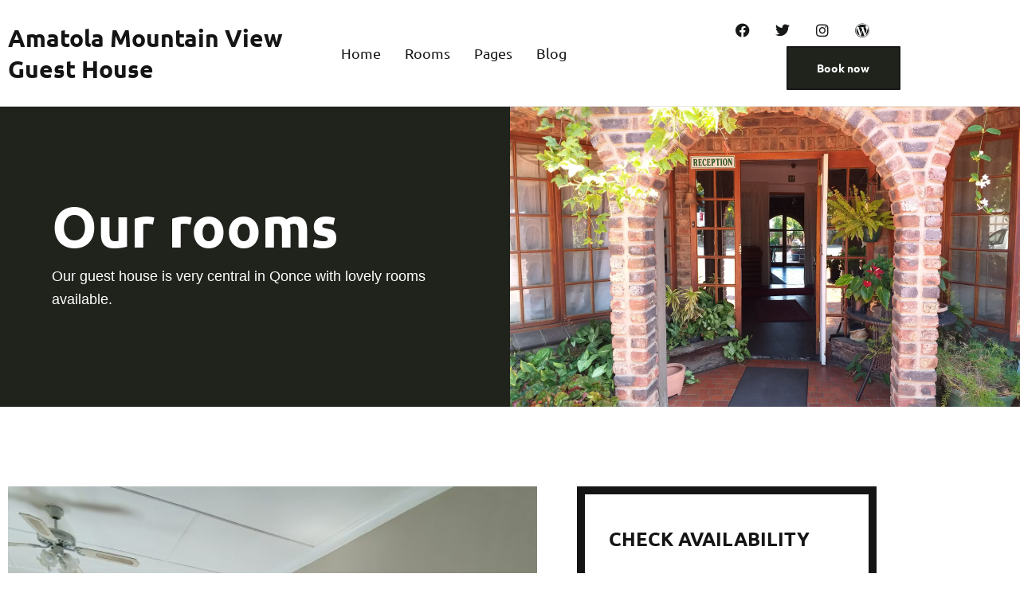

--- FILE ---
content_type: text/css
request_url: https://amatola.co.za/wp-content/uploads/elementor/css/post-81.css?ver=1769752469
body_size: 1146
content:
.elementor-81 .elementor-element.elementor-element-6bd67d81{z-index:1;}.elementor-81 .elementor-element.elementor-element-431fa0a4:not(.elementor-motion-effects-element-type-background) > .elementor-widget-wrap, .elementor-81 .elementor-element.elementor-element-431fa0a4 > .elementor-widget-wrap > .elementor-motion-effects-container > .elementor-motion-effects-layer{background-color:var( --e-global-color-thmv_accent );}.elementor-81 .elementor-element.elementor-element-431fa0a4 > .elementor-widget-wrap > .elementor-widget:not(.elementor-widget__width-auto):not(.elementor-widget__width-initial):not(:last-child):not(.elementor-absolute){margin-block-end:0px;}.elementor-81 .elementor-element.elementor-element-431fa0a4 > .elementor-element-populated{transition:background 0.3s, border 0.3s, border-radius 0.3s, box-shadow 0.3s;}.elementor-81 .elementor-element.elementor-element-431fa0a4 > .elementor-element-populated > .elementor-background-overlay{transition:background 0.3s, border-radius 0.3s, opacity 0.3s;}.elementor-81 .elementor-element.elementor-element-674d1e0{margin-top:100px;margin-bottom:100px;padding:0px 50px 0px 0px;}.elementor-81 .elementor-element.elementor-element-315a558e.elementor-column > .elementor-widget-wrap{justify-content:flex-end;}.elementor-81 .elementor-element.elementor-element-315a558e > .elementor-widget-wrap > .elementor-widget:not(.elementor-widget__width-auto):not(.elementor-widget__width-initial):not(:last-child):not(.elementor-absolute){margin-block-end:0px;}.elementor-81 .elementor-element.elementor-element-2c7d947a > .elementor-widget-container{margin:0px 0px 0px 0px;}.elementor-81 .elementor-element.elementor-element-2c7d947a .th-header-wrap{max-width:755px;}.elementor-81 .elementor-element.elementor-element-2c7d947a .elementor-icon-box-content .elementor-icon-box-title{color:#FFFFFF;}.elementor-81 .elementor-element.elementor-element-2c7d947a .elementor-icon-box-content .elementor-icon-box-description{color:#FFFFFF;}.elementor-81 .elementor-element.elementor-element-2c7d947a .elementor-icon-box-content .elementor-icon-box-description a{color:#FFFFFF;}.elementor-81 .elementor-element.elementor-element-c2d6cfe:not(.elementor-motion-effects-element-type-background) > .elementor-widget-wrap, .elementor-81 .elementor-element.elementor-element-c2d6cfe > .elementor-widget-wrap > .elementor-motion-effects-container > .elementor-motion-effects-layer{background-image:url("https://amatola.co.za/wp-content/uploads/2022/04/20190306_095344-scaled.jpg");background-position:center center;background-repeat:no-repeat;background-size:cover;}.elementor-81 .elementor-element.elementor-element-c2d6cfe > .elementor-element-populated{transition:background 0.3s, border 0.3s, border-radius 0.3s, box-shadow 0.3s;}.elementor-81 .elementor-element.elementor-element-c2d6cfe > .elementor-element-populated > .elementor-background-overlay{transition:background 0.3s, border-radius 0.3s, opacity 0.3s;}.elementor-81 .elementor-element.elementor-element-4225d961{transition:background 0.3s, border 0.3s, border-radius 0.3s, box-shadow 0.3s;margin-top:100px;margin-bottom:100px;}.elementor-81 .elementor-element.elementor-element-4225d961 > .elementor-background-overlay{transition:background 0.3s, border-radius 0.3s, opacity 0.3s;}.elementor-81 .elementor-element.elementor-element-458b00f .elementor-row .thmv-icons.thmv-grid-facility, .elementor-81 .elementor-element.elementor-element-458b00f .elementor-row .thmv-icons.thmv-list {display:none !important;}.elementor-81 .elementor-element.elementor-element-458b00f .thmv-location {display:none;}.elementor-81 .elementor-element.elementor-element-458b00f .elementor-row .thmv-top-box span{background-color:#FFFFFF;}.elementor-81 .elementor-element.elementor-element-458b00f .elementor-row .thmv-top-box{background:none;}.elementor-81 .elementor-element.elementor-element-458b00f .thmv-top-box{backdrop-filter:blur(25px);}.elementor-81 .elementor-element.elementor-element-458b00f .thmv-info .thmv-title{color:var( --e-global-color-thmv_primary );font-size:30px;font-weight:bold;}.elementor-81 .elementor-element.elementor-element-458b00f .thmv-info .thmv-description{color:#171818C9;font-size:16px;line-height:2em;}.elementor-81 .elementor-element.elementor-element-458b00f .thmv-price .price-before{color:#1C1715;}.elementor-81 .elementor-element.elementor-element-458b00f .thmv-price .price-after{color:#1C1715;font-weight:normal;}.elementor-81 .elementor-element.elementor-element-458b00f .elementor-row .thmv-price{background:#FFFFFF;}.elementor-81 .elementor-element.elementor-element-458b00f .thmv-price{backdrop-filter:blur(25px);}.elementor-bc-flex-widget .elementor-81 .elementor-element.elementor-element-6d013f06.elementor-column .elementor-widget-wrap{align-items:flex-start;}.elementor-81 .elementor-element.elementor-element-6d013f06.elementor-column.elementor-element[data-element_type="column"] > .elementor-widget-wrap.elementor-element-populated{align-content:flex-start;align-items:flex-start;}.elementor-81 .elementor-element.elementor-element-6d013f06.elementor-column > .elementor-widget-wrap{justify-content:flex-start;}.elementor-81 .elementor-element.elementor-element-6d013f06 > .elementor-element-populated{transition:background 0.3s, border 0.3s, border-radius 0.3s, box-shadow 0.3s;}.elementor-81 .elementor-element.elementor-element-6d013f06 > .elementor-element-populated > .elementor-background-overlay{transition:background 0.3s, border-radius 0.3s, opacity 0.3s;}.elementor-81 .elementor-element.elementor-element-2fe7633 > .elementor-element-populated{border-style:solid;border-width:10px 10px 10px 10px;margin:0px 40px 0px 40px;--e-column-margin-right:40px;--e-column-margin-left:40px;padding:0px 0px 0px 0px;}.elementor-81 .elementor-element.elementor-element-613e0b05 > .elementor-widget-container{margin:40px 30px 0px 30px;}.elementor-81 .elementor-element.elementor-element-613e0b05 .elementor-heading-title{font-size:24px;font-weight:600;line-height:31px;}.elementor-81 .elementor-element.elementor-element-17b6c910 .th-fo-form{max-width:100%;}.elementor-81 .elementor-element.elementor-element-17b6c910 .mphb_sc_search-wrapper p:not(.mphb_sc_search-children):not(.mphb_sc_search-adults) label, 
                    .elementor-81 .elementor-element.elementor-element-17b6c910 .mphb_sc_search-wrapper .frm_form_field:not(.mphb_sc_search-children):not(.mphb_sc_search-adults) br{display:none;}.elementor-81 .elementor-element.elementor-element-17b6c910 .mphb_sc_search-wrapper label{line-height:0px;}.elementor-81 .elementor-element.elementor-element-17b6c910 .mphb_sc_search-wrapper .mphb-required-fields-tip{display:none;}.elementor-81 .elementor-element.elementor-element-17b6c910 .mphb_sc_search-wrapper label abbr{display:none;}.elementor-81 .elementor-element.elementor-element-17b6c910 .mphb_sc_search-wrapper .mphb_sc_search-submit-button-wrapper.frm_submit input[type=submit]{color:#FFFFFF;font-weight:bold;}body.elementor-page-81:not(.elementor-motion-effects-element-type-background), body.elementor-page-81 > .elementor-motion-effects-container > .elementor-motion-effects-layer{background-color:#FFFFFF;}body.elementor-page-81 h1.entry-title{margin-top:1px;}@media(min-width:768px){.elementor-81 .elementor-element.elementor-element-5fff71c1{width:60%;}.elementor-81 .elementor-element.elementor-element-6d013f06{width:40%;}}@media(max-width:1024px) and (min-width:768px){.elementor-81 .elementor-element.elementor-element-431fa0a4{width:100%;}.elementor-81 .elementor-element.elementor-element-315a558e{width:100%;}.elementor-81 .elementor-element.elementor-element-c2d6cfe{width:100%;}.elementor-81 .elementor-element.elementor-element-5fff71c1{width:100%;}.elementor-81 .elementor-element.elementor-element-6d013f06{width:100%;}}@media(max-width:1024px){.elementor-81 .elementor-element.elementor-element-2c7d947a > .elementor-widget-container{margin:0px 0px 0px 0px;}.elementor-81 .elementor-element.elementor-element-2c7d947a .th-header-wrap{max-width:100%;}.elementor-81 .elementor-element.elementor-element-7b58eab9{--spacer-size:400px;}.elementor-81 .elementor-element.elementor-element-1e095695{margin-top:50px;margin-bottom:0px;}.elementor-81 .elementor-element.elementor-element-2fe7633 > .elementor-element-populated{margin:0px 0px 0px 0px;--e-column-margin-right:0px;--e-column-margin-left:0px;}}@media(max-width:767px){.elementor-81 .elementor-element.elementor-element-674d1e0{padding:0px 0px 0px 0px;}.elementor-81 .elementor-element.elementor-element-7b58eab9{--spacer-size:200px;}}

--- FILE ---
content_type: text/css
request_url: https://amatola.co.za/wp-content/uploads/elementor/css/post-33.css?ver=1769746128
body_size: 1709
content:
.elementor-33 .elementor-element.elementor-element-7d4e5aca:not(.elementor-motion-effects-element-type-background), .elementor-33 .elementor-element.elementor-element-7d4e5aca > .elementor-motion-effects-container > .elementor-motion-effects-layer{background-color:#FFFFFFEB;}.elementor-33 .elementor-element.elementor-element-7d4e5aca{border-style:solid;border-width:0px 0px 1px 0px;border-color:#0000001A;transition:background 0.3s, border 0.3s, border-radius 0.3s, box-shadow 0.3s;margin-top:0px;margin-bottom:0px;padding:10px 0px 10px 0px;}.elementor-33 .elementor-element.elementor-element-7d4e5aca > .elementor-background-overlay{transition:background 0.3s, border-radius 0.3s, opacity 0.3s;}.elementor-bc-flex-widget .elementor-33 .elementor-element.elementor-element-26d1303a.elementor-column .elementor-widget-wrap{align-items:center;}.elementor-33 .elementor-element.elementor-element-26d1303a.elementor-column.elementor-element[data-element_type="column"] > .elementor-widget-wrap.elementor-element-populated{align-content:center;align-items:center;}.elementor-33 .elementor-element.elementor-element-24aaca45 .menu-item a.hfe-menu-item{padding-left:15px;padding-right:15px;}.elementor-33 .elementor-element.elementor-element-24aaca45 .menu-item a.hfe-sub-menu-item{padding-left:calc( 15px + 20px );padding-right:15px;}.elementor-33 .elementor-element.elementor-element-24aaca45 .hfe-nav-menu__layout-vertical .menu-item ul ul a.hfe-sub-menu-item{padding-left:calc( 15px + 40px );padding-right:15px;}.elementor-33 .elementor-element.elementor-element-24aaca45 .hfe-nav-menu__layout-vertical .menu-item ul ul ul a.hfe-sub-menu-item{padding-left:calc( 15px + 60px );padding-right:15px;}.elementor-33 .elementor-element.elementor-element-24aaca45 .hfe-nav-menu__layout-vertical .menu-item ul ul ul ul a.hfe-sub-menu-item{padding-left:calc( 15px + 80px );padding-right:15px;}.elementor-33 .elementor-element.elementor-element-24aaca45 .menu-item a.hfe-menu-item, .elementor-33 .elementor-element.elementor-element-24aaca45 .menu-item a.hfe-sub-menu-item{padding-top:15px;padding-bottom:15px;}body:not(.rtl) .elementor-33 .elementor-element.elementor-element-24aaca45 .hfe-nav-menu__layout-horizontal .hfe-nav-menu > li.menu-item:not(:last-child){margin-right:0px;}body.rtl .elementor-33 .elementor-element.elementor-element-24aaca45 .hfe-nav-menu__layout-horizontal .hfe-nav-menu > li.menu-item:not(:last-child){margin-left:0px;}.elementor-33 .elementor-element.elementor-element-24aaca45 nav:not(.hfe-nav-menu__layout-horizontal) .hfe-nav-menu > li.menu-item:not(:last-child){margin-bottom:0px;}.elementor-33 .elementor-element.elementor-element-24aaca45 ul.sub-menu{width:220px;}.elementor-33 .elementor-element.elementor-element-24aaca45 .sub-menu li a.hfe-sub-menu-item,
						.elementor-33 .elementor-element.elementor-element-24aaca45 nav.hfe-dropdown li a.hfe-menu-item,
						.elementor-33 .elementor-element.elementor-element-24aaca45 nav.hfe-dropdown-expandible li a.hfe-menu-item{padding-left:22px;padding-right:22px;}.elementor-33 .elementor-element.elementor-element-24aaca45 nav.hfe-dropdown-expandible a.hfe-sub-menu-item,
						.elementor-33 .elementor-element.elementor-element-24aaca45 nav.hfe-dropdown li a.hfe-sub-menu-item{padding-left:calc( 22px + 20px );padding-right:22px;}.elementor-33 .elementor-element.elementor-element-24aaca45 .hfe-dropdown .menu-item ul ul a.hfe-sub-menu-item,
						.elementor-33 .elementor-element.elementor-element-24aaca45 .hfe-dropdown-expandible .menu-item ul ul a.hfe-sub-menu-item{padding-left:calc( 22px + 40px );padding-right:22px;}.elementor-33 .elementor-element.elementor-element-24aaca45 .hfe-dropdown .menu-item ul ul ul a.hfe-sub-menu-item,
						.elementor-33 .elementor-element.elementor-element-24aaca45 .hfe-dropdown-expandible .menu-item ul ul ul a.hfe-sub-menu-item{padding-left:calc( 22px + 60px );padding-right:22px;}.elementor-33 .elementor-element.elementor-element-24aaca45 .hfe-dropdown .menu-item ul ul ul ul a.hfe-sub-menu-item,
						.elementor-33 .elementor-element.elementor-element-24aaca45 .hfe-dropdown-expandible .menu-item ul ul ul ul a.hfe-sub-menu-item{padding-left:calc( 22px + 80px );padding-right:22px;}.elementor-33 .elementor-element.elementor-element-24aaca45 .sub-menu a.hfe-sub-menu-item,
						 .elementor-33 .elementor-element.elementor-element-24aaca45 nav.hfe-dropdown li a.hfe-menu-item,
						 .elementor-33 .elementor-element.elementor-element-24aaca45 nav.hfe-dropdown li a.hfe-sub-menu-item,
						 .elementor-33 .elementor-element.elementor-element-24aaca45 nav.hfe-dropdown-expandible li a.hfe-menu-item,
						 .elementor-33 .elementor-element.elementor-element-24aaca45 nav.hfe-dropdown-expandible li a.hfe-sub-menu-item{padding-top:11px;padding-bottom:11px;}.elementor-33 .elementor-element.elementor-element-24aaca45 .hfe-nav-menu-icon{font-size:23px;background-color:#3A3A3A00;padding:0.35em;}.elementor-33 .elementor-element.elementor-element-24aaca45 .hfe-nav-menu-icon svg{font-size:23px;line-height:23px;height:23px;width:23px;}.elementor-33 .elementor-element.elementor-element-24aaca45{width:auto;max-width:auto;}.elementor-33 .elementor-element.elementor-element-24aaca45 .hfe-nav-menu__toggle{margin-right:auto;}.elementor-33 .elementor-element.elementor-element-24aaca45 .menu-item a.hfe-menu-item, .elementor-33 .elementor-element.elementor-element-24aaca45 .sub-menu a.hfe-sub-menu-item{color:#FFFFFF;}.elementor-33 .elementor-element.elementor-element-24aaca45 .sub-menu a.hfe-sub-menu-item,
								.elementor-33 .elementor-element.elementor-element-24aaca45 .elementor-menu-toggle,
								.elementor-33 .elementor-element.elementor-element-24aaca45 nav.hfe-dropdown li a.hfe-menu-item,
								.elementor-33 .elementor-element.elementor-element-24aaca45 nav.hfe-dropdown li a.hfe-sub-menu-item,
								.elementor-33 .elementor-element.elementor-element-24aaca45 nav.hfe-dropdown-expandible li a.hfe-menu-item,
								.elementor-33 .elementor-element.elementor-element-24aaca45 nav.hfe-dropdown-expandible li a.hfe-sub-menu-item{color:#171818;}.elementor-33 .elementor-element.elementor-element-24aaca45 .sub-menu,
								.elementor-33 .elementor-element.elementor-element-24aaca45 nav.hfe-dropdown,
								.elementor-33 .elementor-element.elementor-element-24aaca45 nav.hfe-dropdown-expandible,
								.elementor-33 .elementor-element.elementor-element-24aaca45 nav.hfe-dropdown .menu-item a.hfe-menu-item,
								.elementor-33 .elementor-element.elementor-element-24aaca45 nav.hfe-dropdown .menu-item a.hfe-sub-menu-item{background-color:#FFFFFF;}.elementor-33 .elementor-element.elementor-element-24aaca45 .sub-menu a.hfe-sub-menu-item:hover,
								.elementor-33 .elementor-element.elementor-element-24aaca45 .elementor-menu-toggle:hover,
								.elementor-33 .elementor-element.elementor-element-24aaca45 nav.hfe-dropdown li a.hfe-menu-item:hover,
								.elementor-33 .elementor-element.elementor-element-24aaca45 nav.hfe-dropdown li a.hfe-sub-menu-item:hover,
								.elementor-33 .elementor-element.elementor-element-24aaca45 nav.hfe-dropdown-expandible li a.hfe-menu-item:hover,
								.elementor-33 .elementor-element.elementor-element-24aaca45 nav.hfe-dropdown-expandible li a.hfe-sub-menu-item:hover{color:#171818;}
							.elementor-33 .elementor-element.elementor-element-24aaca45 .sub-menu li a.hfe-sub-menu-item,
							.elementor-33 .elementor-element.elementor-element-24aaca45 nav.hfe-dropdown li a.hfe-sub-menu-item,
							.elementor-33 .elementor-element.elementor-element-24aaca45 nav.hfe-dropdown li a.hfe-menu-item,
							.elementor-33 .elementor-element.elementor-element-24aaca45 nav.hfe-dropdown-expandible li a.hfe-menu-item,
							.elementor-33 .elementor-element.elementor-element-24aaca45 nav.hfe-dropdown-expandible li a.hfe-sub-menu-item{font-size:14px;}.elementor-33 .elementor-element.elementor-element-24aaca45 .sub-menu li.menu-item:not(:last-child),
						.elementor-33 .elementor-element.elementor-element-24aaca45 nav.hfe-dropdown li.menu-item:not(:last-child),
						.elementor-33 .elementor-element.elementor-element-24aaca45 nav.hfe-dropdown-expandible li.menu-item:not(:last-child){border-bottom-style:none;}.elementor-33 .elementor-element.elementor-element-24aaca45 div.hfe-nav-menu-icon{color:#1D1D1D;}.elementor-33 .elementor-element.elementor-element-24aaca45 div.hfe-nav-menu-icon svg{fill:#1D1D1D;}.elementor-33 .elementor-element.elementor-element-181d8738{width:auto;max-width:auto;}.elementor-33 .elementor-element.elementor-element-181d8738 .elementor-heading-title{font-size:30px;}.elementor-bc-flex-widget .elementor-33 .elementor-element.elementor-element-6327f76f.elementor-column .elementor-widget-wrap{align-items:center;}.elementor-33 .elementor-element.elementor-element-6327f76f.elementor-column.elementor-element[data-element_type="column"] > .elementor-widget-wrap.elementor-element-populated{align-content:center;align-items:center;}.elementor-33 .elementor-element.elementor-element-6327f76f.elementor-column > .elementor-widget-wrap{justify-content:center;}.elementor-33 .elementor-element.elementor-element-729b3f51 .menu-item a.hfe-menu-item{padding-left:15px;padding-right:15px;}.elementor-33 .elementor-element.elementor-element-729b3f51 .menu-item a.hfe-sub-menu-item{padding-left:calc( 15px + 20px );padding-right:15px;}.elementor-33 .elementor-element.elementor-element-729b3f51 .hfe-nav-menu__layout-vertical .menu-item ul ul a.hfe-sub-menu-item{padding-left:calc( 15px + 40px );padding-right:15px;}.elementor-33 .elementor-element.elementor-element-729b3f51 .hfe-nav-menu__layout-vertical .menu-item ul ul ul a.hfe-sub-menu-item{padding-left:calc( 15px + 60px );padding-right:15px;}.elementor-33 .elementor-element.elementor-element-729b3f51 .hfe-nav-menu__layout-vertical .menu-item ul ul ul ul a.hfe-sub-menu-item{padding-left:calc( 15px + 80px );padding-right:15px;}.elementor-33 .elementor-element.elementor-element-729b3f51 .menu-item a.hfe-menu-item, .elementor-33 .elementor-element.elementor-element-729b3f51 .menu-item a.hfe-sub-menu-item{padding-top:15px;padding-bottom:15px;}body:not(.rtl) .elementor-33 .elementor-element.elementor-element-729b3f51 .hfe-nav-menu__layout-horizontal .hfe-nav-menu > li.menu-item:not(:last-child){margin-right:0px;}body.rtl .elementor-33 .elementor-element.elementor-element-729b3f51 .hfe-nav-menu__layout-horizontal .hfe-nav-menu > li.menu-item:not(:last-child){margin-left:0px;}.elementor-33 .elementor-element.elementor-element-729b3f51 nav:not(.hfe-nav-menu__layout-horizontal) .hfe-nav-menu > li.menu-item:not(:last-child){margin-bottom:0px;}.elementor-33 .elementor-element.elementor-element-729b3f51 ul.sub-menu{width:220px;}.elementor-33 .elementor-element.elementor-element-729b3f51 .sub-menu li a.hfe-sub-menu-item,
						.elementor-33 .elementor-element.elementor-element-729b3f51 nav.hfe-dropdown li a.hfe-menu-item,
						.elementor-33 .elementor-element.elementor-element-729b3f51 nav.hfe-dropdown-expandible li a.hfe-menu-item{padding-left:22px;padding-right:22px;}.elementor-33 .elementor-element.elementor-element-729b3f51 nav.hfe-dropdown-expandible a.hfe-sub-menu-item,
						.elementor-33 .elementor-element.elementor-element-729b3f51 nav.hfe-dropdown li a.hfe-sub-menu-item{padding-left:calc( 22px + 20px );padding-right:22px;}.elementor-33 .elementor-element.elementor-element-729b3f51 .hfe-dropdown .menu-item ul ul a.hfe-sub-menu-item,
						.elementor-33 .elementor-element.elementor-element-729b3f51 .hfe-dropdown-expandible .menu-item ul ul a.hfe-sub-menu-item{padding-left:calc( 22px + 40px );padding-right:22px;}.elementor-33 .elementor-element.elementor-element-729b3f51 .hfe-dropdown .menu-item ul ul ul a.hfe-sub-menu-item,
						.elementor-33 .elementor-element.elementor-element-729b3f51 .hfe-dropdown-expandible .menu-item ul ul ul a.hfe-sub-menu-item{padding-left:calc( 22px + 60px );padding-right:22px;}.elementor-33 .elementor-element.elementor-element-729b3f51 .hfe-dropdown .menu-item ul ul ul ul a.hfe-sub-menu-item,
						.elementor-33 .elementor-element.elementor-element-729b3f51 .hfe-dropdown-expandible .menu-item ul ul ul ul a.hfe-sub-menu-item{padding-left:calc( 22px + 80px );padding-right:22px;}.elementor-33 .elementor-element.elementor-element-729b3f51 .sub-menu a.hfe-sub-menu-item,
						 .elementor-33 .elementor-element.elementor-element-729b3f51 nav.hfe-dropdown li a.hfe-menu-item,
						 .elementor-33 .elementor-element.elementor-element-729b3f51 nav.hfe-dropdown li a.hfe-sub-menu-item,
						 .elementor-33 .elementor-element.elementor-element-729b3f51 nav.hfe-dropdown-expandible li a.hfe-menu-item,
						 .elementor-33 .elementor-element.elementor-element-729b3f51 nav.hfe-dropdown-expandible li a.hfe-sub-menu-item{padding-top:11px;padding-bottom:11px;}.elementor-33 .elementor-element.elementor-element-729b3f51 .hfe-nav-menu-icon{font-size:23px;background-color:#3A3A3A00;padding:0.35em;}.elementor-33 .elementor-element.elementor-element-729b3f51 .hfe-nav-menu-icon svg{font-size:23px;line-height:23px;height:23px;width:23px;}.elementor-33 .elementor-element.elementor-element-729b3f51{width:auto;max-width:auto;}.elementor-33 .elementor-element.elementor-element-729b3f51 a.hfe-menu-item, .elementor-33 .elementor-element.elementor-element-729b3f51 a.hfe-sub-menu-item{font-size:18px;font-weight:normal;}.elementor-33 .elementor-element.elementor-element-729b3f51 .sub-menu a.hfe-sub-menu-item,
								.elementor-33 .elementor-element.elementor-element-729b3f51 .elementor-menu-toggle,
								.elementor-33 .elementor-element.elementor-element-729b3f51 nav.hfe-dropdown li a.hfe-menu-item,
								.elementor-33 .elementor-element.elementor-element-729b3f51 nav.hfe-dropdown li a.hfe-sub-menu-item,
								.elementor-33 .elementor-element.elementor-element-729b3f51 nav.hfe-dropdown-expandible li a.hfe-menu-item,
								.elementor-33 .elementor-element.elementor-element-729b3f51 nav.hfe-dropdown-expandible li a.hfe-sub-menu-item{color:#171818;}.elementor-33 .elementor-element.elementor-element-729b3f51 .sub-menu,
								.elementor-33 .elementor-element.elementor-element-729b3f51 nav.hfe-dropdown,
								.elementor-33 .elementor-element.elementor-element-729b3f51 nav.hfe-dropdown-expandible,
								.elementor-33 .elementor-element.elementor-element-729b3f51 nav.hfe-dropdown .menu-item a.hfe-menu-item,
								.elementor-33 .elementor-element.elementor-element-729b3f51 nav.hfe-dropdown .menu-item a.hfe-sub-menu-item{background-color:#FFFFFF;}.elementor-33 .elementor-element.elementor-element-729b3f51 .sub-menu a.hfe-sub-menu-item:hover,
								.elementor-33 .elementor-element.elementor-element-729b3f51 .elementor-menu-toggle:hover,
								.elementor-33 .elementor-element.elementor-element-729b3f51 nav.hfe-dropdown li a.hfe-menu-item:hover,
								.elementor-33 .elementor-element.elementor-element-729b3f51 nav.hfe-dropdown li a.hfe-sub-menu-item:hover,
								.elementor-33 .elementor-element.elementor-element-729b3f51 nav.hfe-dropdown-expandible li a.hfe-menu-item:hover,
								.elementor-33 .elementor-element.elementor-element-729b3f51 nav.hfe-dropdown-expandible li a.hfe-sub-menu-item:hover{color:#171818;}
							.elementor-33 .elementor-element.elementor-element-729b3f51 .sub-menu li a.hfe-sub-menu-item,
							.elementor-33 .elementor-element.elementor-element-729b3f51 nav.hfe-dropdown li a.hfe-sub-menu-item,
							.elementor-33 .elementor-element.elementor-element-729b3f51 nav.hfe-dropdown li a.hfe-menu-item,
							.elementor-33 .elementor-element.elementor-element-729b3f51 nav.hfe-dropdown-expandible li a.hfe-menu-item,
							.elementor-33 .elementor-element.elementor-element-729b3f51 nav.hfe-dropdown-expandible li a.hfe-sub-menu-item{font-size:14px;font-weight:normal;}.elementor-33 .elementor-element.elementor-element-729b3f51 .sub-menu li.menu-item:not(:last-child),
						.elementor-33 .elementor-element.elementor-element-729b3f51 nav.hfe-dropdown li.menu-item:not(:last-child),
						.elementor-33 .elementor-element.elementor-element-729b3f51 nav.hfe-dropdown-expandible li.menu-item:not(:last-child){border-bottom-style:none;}.elementor-33 .elementor-element.elementor-element-729b3f51 div.hfe-nav-menu-icon{color:#FFFFFF;}.elementor-33 .elementor-element.elementor-element-729b3f51 div.hfe-nav-menu-icon svg{fill:#FFFFFF;}.elementor-bc-flex-widget .elementor-33 .elementor-element.elementor-element-513ece6b.elementor-column .elementor-widget-wrap{align-items:center;}.elementor-33 .elementor-element.elementor-element-513ece6b.elementor-column.elementor-element[data-element_type="column"] > .elementor-widget-wrap.elementor-element-populated{align-content:center;align-items:center;}.elementor-33 .elementor-element.elementor-element-513ece6b.elementor-column > .elementor-widget-wrap{justify-content:flex-end;}.elementor-33 .elementor-element.elementor-element-1e26b4d{--grid-template-columns:repeat(0, auto);width:auto;max-width:auto;--icon-size:18px;--grid-column-gap:10px;--grid-row-gap:0px;}.elementor-33 .elementor-element.elementor-element-1e26b4d > .elementor-widget-container{margin:0px 30px 0px 0px;}.elementor-33 .elementor-element.elementor-element-1e26b4d .elementor-social-icon{background-color:#042E2800;}.elementor-33 .elementor-element.elementor-element-1e26b4d .elementor-social-icon i{color:#171818;}.elementor-33 .elementor-element.elementor-element-1e26b4d .elementor-social-icon svg{fill:#171818;}.elementor-33 .elementor-element.elementor-element-5fb94998 .elementor-button{background-color:var( --e-global-color-thmv_accent );font-size:14px;font-weight:bold;text-decoration:none;line-height:23px;fill:#FFFFFF;color:#FFFFFF;border-style:solid;border-width:2px 2px 2px 2px;border-color:#171818;border-radius:1px 1px 1px 1px;padding:14px 37px 14px 36px;}.elementor-33 .elementor-element.elementor-element-5fb94998 .elementor-button:hover, .elementor-33 .elementor-element.elementor-element-5fb94998 .elementor-button:focus{background-color:#171818;color:#FFFFFF;border-color:#171818;}.elementor-33 .elementor-element.elementor-element-5fb94998{width:auto;max-width:auto;}.elementor-33 .elementor-element.elementor-element-5fb94998 .elementor-button:hover svg, .elementor-33 .elementor-element.elementor-element-5fb94998 .elementor-button:focus svg{fill:#FFFFFF;}body.elementor-page-33:not(.elementor-motion-effects-element-type-background), body.elementor-page-33 > .elementor-motion-effects-container > .elementor-motion-effects-layer{background-color:#FFFFFF;}:root{--page-title-display:none;}@media(max-width:1024px){body:not(.rtl) .elementor-33 .elementor-element.elementor-element-24aaca45.hfe-nav-menu__breakpoint-tablet .hfe-nav-menu__layout-horizontal .hfe-nav-menu > li.menu-item:not(:last-child){margin-right:0px;}body .elementor-33 .elementor-element.elementor-element-24aaca45 nav.hfe-nav-menu__layout-vertical .hfe-nav-menu > li.menu-item:not(:last-child){margin-bottom:0px;}.elementor-33 .elementor-element.elementor-element-24aaca45 .sub-menu li a.hfe-sub-menu-item,
						.elementor-33 .elementor-element.elementor-element-24aaca45 nav.hfe-dropdown li a.hfe-menu-item,
						.elementor-33 .elementor-element.elementor-element-24aaca45 nav.hfe-dropdown-expandible li a.hfe-menu-item{padding-left:30px;padding-right:30px;}.elementor-33 .elementor-element.elementor-element-24aaca45 nav.hfe-dropdown-expandible a.hfe-sub-menu-item,
						.elementor-33 .elementor-element.elementor-element-24aaca45 nav.hfe-dropdown li a.hfe-sub-menu-item{padding-left:calc( 30px + 20px );padding-right:30px;}.elementor-33 .elementor-element.elementor-element-24aaca45 .hfe-dropdown .menu-item ul ul a.hfe-sub-menu-item,
						.elementor-33 .elementor-element.elementor-element-24aaca45 .hfe-dropdown-expandible .menu-item ul ul a.hfe-sub-menu-item{padding-left:calc( 30px + 40px );padding-right:30px;}.elementor-33 .elementor-element.elementor-element-24aaca45 .hfe-dropdown .menu-item ul ul ul a.hfe-sub-menu-item,
						.elementor-33 .elementor-element.elementor-element-24aaca45 .hfe-dropdown-expandible .menu-item ul ul ul a.hfe-sub-menu-item{padding-left:calc( 30px + 60px );padding-right:30px;}.elementor-33 .elementor-element.elementor-element-24aaca45 .hfe-dropdown .menu-item ul ul ul ul a.hfe-sub-menu-item,
						.elementor-33 .elementor-element.elementor-element-24aaca45 .hfe-dropdown-expandible .menu-item ul ul ul ul a.hfe-sub-menu-item{padding-left:calc( 30px + 80px );padding-right:30px;}.elementor-33 .elementor-element.elementor-element-24aaca45 .hfe-nav-menu-icon{font-size:23px;border-width:0px;padding:0.35em;border-radius:0px;}.elementor-33 .elementor-element.elementor-element-24aaca45 .hfe-nav-menu-icon svg{font-size:23px;line-height:23px;height:23px;width:23px;}.elementor-33 .elementor-element.elementor-element-24aaca45{width:var( --container-widget-width, 60px );max-width:60px;--container-widget-width:60px;--container-widget-flex-grow:0;}.elementor-33 .elementor-element.elementor-element-6327f76f.elementor-column > .elementor-widget-wrap{justify-content:flex-end;}body:not(.rtl) .elementor-33 .elementor-element.elementor-element-729b3f51.hfe-nav-menu__breakpoint-tablet .hfe-nav-menu__layout-horizontal .hfe-nav-menu > li.menu-item:not(:last-child){margin-right:0px;}body .elementor-33 .elementor-element.elementor-element-729b3f51 nav.hfe-nav-menu__layout-vertical .hfe-nav-menu > li.menu-item:not(:last-child){margin-bottom:0px;}.elementor-33 .elementor-element.elementor-element-729b3f51 .sub-menu li a.hfe-sub-menu-item,
						.elementor-33 .elementor-element.elementor-element-729b3f51 nav.hfe-dropdown li a.hfe-menu-item,
						.elementor-33 .elementor-element.elementor-element-729b3f51 nav.hfe-dropdown-expandible li a.hfe-menu-item{padding-left:30px;padding-right:30px;}.elementor-33 .elementor-element.elementor-element-729b3f51 nav.hfe-dropdown-expandible a.hfe-sub-menu-item,
						.elementor-33 .elementor-element.elementor-element-729b3f51 nav.hfe-dropdown li a.hfe-sub-menu-item{padding-left:calc( 30px + 20px );padding-right:30px;}.elementor-33 .elementor-element.elementor-element-729b3f51 .hfe-dropdown .menu-item ul ul a.hfe-sub-menu-item,
						.elementor-33 .elementor-element.elementor-element-729b3f51 .hfe-dropdown-expandible .menu-item ul ul a.hfe-sub-menu-item{padding-left:calc( 30px + 40px );padding-right:30px;}.elementor-33 .elementor-element.elementor-element-729b3f51 .hfe-dropdown .menu-item ul ul ul a.hfe-sub-menu-item,
						.elementor-33 .elementor-element.elementor-element-729b3f51 .hfe-dropdown-expandible .menu-item ul ul ul a.hfe-sub-menu-item{padding-left:calc( 30px + 60px );padding-right:30px;}.elementor-33 .elementor-element.elementor-element-729b3f51 .hfe-dropdown .menu-item ul ul ul ul a.hfe-sub-menu-item,
						.elementor-33 .elementor-element.elementor-element-729b3f51 .hfe-dropdown-expandible .menu-item ul ul ul ul a.hfe-sub-menu-item{padding-left:calc( 30px + 80px );padding-right:30px;}.elementor-33 .elementor-element.elementor-element-729b3f51 .hfe-nav-menu-icon{font-size:23px;border-width:0px;padding:0.35em;border-radius:0px;}.elementor-33 .elementor-element.elementor-element-729b3f51 .hfe-nav-menu-icon svg{font-size:23px;line-height:23px;height:23px;width:23px;}.elementor-33 .elementor-element.elementor-element-729b3f51{width:var( --container-widget-width, 60px );max-width:60px;--container-widget-width:60px;--container-widget-flex-grow:0;}}@media(min-width:768px){.elementor-33 .elementor-element.elementor-element-26d1303a{width:33%;}.elementor-33 .elementor-element.elementor-element-6327f76f{width:34%;}.elementor-33 .elementor-element.elementor-element-513ece6b{width:33%;}}@media(max-width:1024px) and (min-width:768px){.elementor-33 .elementor-element.elementor-element-26d1303a{width:50%;}.elementor-33 .elementor-element.elementor-element-6327f76f{width:10%;}.elementor-33 .elementor-element.elementor-element-513ece6b{width:50%;}}@media(max-width:767px){.elementor-33 .elementor-element.elementor-element-26d1303a{width:70%;}.elementor-33 .elementor-element.elementor-element-26d1303a > .elementor-element-populated{padding:0px 0px 0px 0px;}body:not(.rtl) .elementor-33 .elementor-element.elementor-element-24aaca45.hfe-nav-menu__breakpoint-mobile .hfe-nav-menu__layout-horizontal .hfe-nav-menu > li.menu-item:not(:last-child){margin-right:0px;}body .elementor-33 .elementor-element.elementor-element-24aaca45 nav.hfe-nav-menu__layout-vertical .hfe-nav-menu > li.menu-item:not(:last-child){margin-bottom:0px;}.elementor-33 .elementor-element.elementor-element-24aaca45 .hfe-nav-menu-icon{font-size:23px;border-radius:0px;}.elementor-33 .elementor-element.elementor-element-24aaca45 .hfe-nav-menu-icon svg{font-size:23px;line-height:23px;height:23px;width:23px;}.elementor-33 .elementor-element.elementor-element-24aaca45 > .elementor-widget-container{margin:-1px -1px -1px -1px;}.elementor-33 .elementor-element.elementor-element-6327f76f{width:50%;}.elementor-33 .elementor-element.elementor-element-6327f76f > .elementor-element-populated{padding:0px 0px 0px 0px;}body:not(.rtl) .elementor-33 .elementor-element.elementor-element-729b3f51.hfe-nav-menu__breakpoint-mobile .hfe-nav-menu__layout-horizontal .hfe-nav-menu > li.menu-item:not(:last-child){margin-right:0px;}body .elementor-33 .elementor-element.elementor-element-729b3f51 nav.hfe-nav-menu__layout-vertical .hfe-nav-menu > li.menu-item:not(:last-child){margin-bottom:0px;}.elementor-33 .elementor-element.elementor-element-729b3f51 .hfe-nav-menu-icon{font-size:23px;border-radius:0px;}.elementor-33 .elementor-element.elementor-element-729b3f51 .hfe-nav-menu-icon svg{font-size:23px;line-height:23px;height:23px;width:23px;}.elementor-33 .elementor-element.elementor-element-513ece6b{width:30%;}.elementor-33 .elementor-element.elementor-element-513ece6b > .elementor-element-populated{padding:0px 0px 0px 0px;}.elementor-33 .elementor-element.elementor-element-5fb94998 .elementor-button{font-size:16px;line-height:16px;padding:10px 010px 10px 10px;}}

--- FILE ---
content_type: text/css
request_url: https://amatola.co.za/wp-content/uploads/elementor/css/post-35.css?ver=1769746128
body_size: 1358
content:
.elementor-35 .elementor-element.elementor-element-734c79ee:not(.elementor-motion-effects-element-type-background), .elementor-35 .elementor-element.elementor-element-734c79ee > .elementor-motion-effects-container > .elementor-motion-effects-layer{background-color:#FFFFFF;}.elementor-35 .elementor-element.elementor-element-734c79ee{border-style:solid;border-width:1px 0px 0px 0px;border-color:#18181820;transition:background 0.3s, border 0.3s, border-radius 0.3s, box-shadow 0.3s;padding:50px 0px 50px 0px;}.elementor-35 .elementor-element.elementor-element-734c79ee > .elementor-background-overlay{transition:background 0.3s, border-radius 0.3s, opacity 0.3s;}.elementor-35 .elementor-element.elementor-element-7b7d507f.elementor-column > .elementor-widget-wrap{justify-content:center;}.elementor-35 .elementor-element.elementor-element-5dd9a19{width:auto;max-width:auto;align-self:center;--e-icon-list-icon-size:14px;--icon-vertical-offset:0px;}.elementor-35 .elementor-element.elementor-element-5dd9a19 .elementor-icon-list-items:not(.elementor-inline-items) .elementor-icon-list-item:not(:last-child){padding-block-end:calc(26px/2);}.elementor-35 .elementor-element.elementor-element-5dd9a19 .elementor-icon-list-items:not(.elementor-inline-items) .elementor-icon-list-item:not(:first-child){margin-block-start:calc(26px/2);}.elementor-35 .elementor-element.elementor-element-5dd9a19 .elementor-icon-list-items.elementor-inline-items .elementor-icon-list-item{margin-inline:calc(26px/2);}.elementor-35 .elementor-element.elementor-element-5dd9a19 .elementor-icon-list-items.elementor-inline-items{margin-inline:calc(-26px/2);}.elementor-35 .elementor-element.elementor-element-5dd9a19 .elementor-icon-list-items.elementor-inline-items .elementor-icon-list-item:after{inset-inline-end:calc(-26px/2);}.elementor-35 .elementor-element.elementor-element-5dd9a19 .elementor-icon-list-icon i{transition:color 0.3s;}.elementor-35 .elementor-element.elementor-element-5dd9a19 .elementor-icon-list-icon svg{transition:fill 0.3s;}.elementor-35 .elementor-element.elementor-element-5dd9a19 .elementor-icon-list-text{color:#171818;transition:color 0.3s;}.elementor-35 .elementor-element.elementor-element-5dd9a19 .elementor-icon-list-item:hover .elementor-icon-list-text{color:#9A9998;}.elementor-35 .elementor-element.elementor-element-4e1e9d15{width:auto;max-width:auto;align-self:center;--e-icon-list-icon-size:14px;--icon-vertical-offset:0px;}.elementor-35 .elementor-element.elementor-element-4e1e9d15 .elementor-icon-list-items:not(.elementor-inline-items) .elementor-icon-list-item:not(:last-child){padding-block-end:calc(26px/2);}.elementor-35 .elementor-element.elementor-element-4e1e9d15 .elementor-icon-list-items:not(.elementor-inline-items) .elementor-icon-list-item:not(:first-child){margin-block-start:calc(26px/2);}.elementor-35 .elementor-element.elementor-element-4e1e9d15 .elementor-icon-list-items.elementor-inline-items .elementor-icon-list-item{margin-inline:calc(26px/2);}.elementor-35 .elementor-element.elementor-element-4e1e9d15 .elementor-icon-list-items.elementor-inline-items{margin-inline:calc(-26px/2);}.elementor-35 .elementor-element.elementor-element-4e1e9d15 .elementor-icon-list-items.elementor-inline-items .elementor-icon-list-item:after{inset-inline-end:calc(-26px/2);}.elementor-35 .elementor-element.elementor-element-4e1e9d15 .elementor-icon-list-icon i{transition:color 0.3s;}.elementor-35 .elementor-element.elementor-element-4e1e9d15 .elementor-icon-list-icon svg{transition:fill 0.3s;}.elementor-35 .elementor-element.elementor-element-4e1e9d15 .elementor-icon-list-text{color:#171818;transition:color 0.3s;}.elementor-35 .elementor-element.elementor-element-4e1e9d15 .elementor-icon-list-item:hover .elementor-icon-list-text{color:#9A9998;}.elementor-35 .elementor-element.elementor-element-6f2b7bfc > .elementor-widget-wrap > .elementor-widget:not(.elementor-widget__width-auto):not(.elementor-widget__width-initial):not(:last-child):not(.elementor-absolute){margin-block-end:10px;}.elementor-35 .elementor-element.elementor-element-3e02ade > .elementor-widget-container{margin:0px 0px 15px 0px;}.elementor-35 .elementor-element.elementor-element-70145cb6{--grid-template-columns:repeat(0, auto);width:auto;max-width:auto;--icon-size:20px;--grid-column-gap:30px;--grid-row-gap:0px;}.elementor-35 .elementor-element.elementor-element-70145cb6 .elementor-widget-container{text-align:left;}.elementor-35 .elementor-element.elementor-element-70145cb6 > .elementor-widget-container{margin:0px 0px 0px 0px;}.elementor-35 .elementor-element.elementor-element-70145cb6 .elementor-social-icon{background-color:#02010100;--icon-padding:0em;}.elementor-35 .elementor-element.elementor-element-70145cb6 .elementor-social-icon i{color:#171818;}.elementor-35 .elementor-element.elementor-element-70145cb6 .elementor-social-icon svg{fill:#171818;}.elementor-35 .elementor-element.elementor-element-70145cb6 .elementor-social-icon:hover{background-color:#02010100;}.elementor-35 .elementor-element.elementor-element-1d3fa53d .elementor-button{background-color:#00000000;fill:#1C1715;color:#1C1715;border-style:solid;border-width:1px 1px 1px 1px;border-color:#1C1715;border-radius:0px 0px 0px 0px;padding:13px 30px 13px 30px;}.elementor-35 .elementor-element.elementor-element-1d3fa53d .elementor-button:hover, .elementor-35 .elementor-element.elementor-element-1d3fa53d .elementor-button:focus{background-color:#1C1715;color:#FFFFFF;}.elementor-35 .elementor-element.elementor-element-1d3fa53d > .elementor-widget-container{margin:25px 0px 0px 0px;}.elementor-35 .elementor-element.elementor-element-1d3fa53d .elementor-button:hover svg, .elementor-35 .elementor-element.elementor-element-1d3fa53d .elementor-button:focus svg{fill:#FFFFFF;}.elementor-35 .elementor-element.elementor-element-7f0aeece:not(.elementor-motion-effects-element-type-background), .elementor-35 .elementor-element.elementor-element-7f0aeece > .elementor-motion-effects-container > .elementor-motion-effects-layer{background-color:#181818;}.elementor-35 .elementor-element.elementor-element-7f0aeece{border-style:solid;border-width:1px 0px 0px 0px;border-color:#EBECEF;transition:background 0.3s, border 0.3s, border-radius 0.3s, box-shadow 0.3s;padding:10px 0px 10px 0px;}.elementor-35 .elementor-element.elementor-element-7f0aeece > .elementor-background-overlay{transition:background 0.3s, border-radius 0.3s, opacity 0.3s;}.elementor-bc-flex-widget .elementor-35 .elementor-element.elementor-element-fecb6af.elementor-column .elementor-widget-wrap{align-items:center;}.elementor-35 .elementor-element.elementor-element-fecb6af.elementor-column.elementor-element[data-element_type="column"] > .elementor-widget-wrap.elementor-element-populated{align-content:center;align-items:center;}.elementor-35 .elementor-element.elementor-element-70436498{width:auto;max-width:auto;align-self:center;--e-icon-list-icon-size:14px;--icon-vertical-offset:0px;}.elementor-35 .elementor-element.elementor-element-70436498 .elementor-icon-list-items:not(.elementor-inline-items) .elementor-icon-list-item:not(:last-child){padding-block-end:calc(20px/2);}.elementor-35 .elementor-element.elementor-element-70436498 .elementor-icon-list-items:not(.elementor-inline-items) .elementor-icon-list-item:not(:first-child){margin-block-start:calc(20px/2);}.elementor-35 .elementor-element.elementor-element-70436498 .elementor-icon-list-items.elementor-inline-items .elementor-icon-list-item{margin-inline:calc(20px/2);}.elementor-35 .elementor-element.elementor-element-70436498 .elementor-icon-list-items.elementor-inline-items{margin-inline:calc(-20px/2);}.elementor-35 .elementor-element.elementor-element-70436498 .elementor-icon-list-items.elementor-inline-items .elementor-icon-list-item:after{inset-inline-end:calc(-20px/2);}.elementor-35 .elementor-element.elementor-element-70436498 .elementor-icon-list-item:not(:last-child):after{content:"";border-color:#DDDDDD24;}.elementor-35 .elementor-element.elementor-element-70436498 .elementor-icon-list-items:not(.elementor-inline-items) .elementor-icon-list-item:not(:last-child):after{border-block-start-style:solid;border-block-start-width:0px;}.elementor-35 .elementor-element.elementor-element-70436498 .elementor-icon-list-items.elementor-inline-items .elementor-icon-list-item:not(:last-child):after{border-inline-start-style:solid;}.elementor-35 .elementor-element.elementor-element-70436498 .elementor-inline-items .elementor-icon-list-item:not(:last-child):after{border-inline-start-width:0px;}.elementor-35 .elementor-element.elementor-element-70436498 .elementor-icon-list-icon i{transition:color 0.3s;}.elementor-35 .elementor-element.elementor-element-70436498 .elementor-icon-list-icon svg{transition:fill 0.3s;}.elementor-35 .elementor-element.elementor-element-70436498 .elementor-icon-list-text{color:#FFFFFF80;transition:color 0.3s;}.elementor-bc-flex-widget .elementor-35 .elementor-element.elementor-element-37d6be42.elementor-column .elementor-widget-wrap{align-items:center;}.elementor-35 .elementor-element.elementor-element-37d6be42.elementor-column.elementor-element[data-element_type="column"] > .elementor-widget-wrap.elementor-element-populated{align-content:center;align-items:center;}.elementor-35 .elementor-element.elementor-element-242a9e21 > .elementor-widget-container{margin:0px 0px 0px 0px;}.elementor-35 .elementor-element.elementor-element-242a9e21{text-align:center;}.elementor-35 .elementor-element.elementor-element-242a9e21 .elementor-heading-title{color:#FFFFFF80;}.elementor-35 .elementor-element.elementor-element-46ae91fd .elementor-icon-list-items:not(.elementor-inline-items) .elementor-icon-list-item:not(:last-child){padding-block-end:calc(30px/2);}.elementor-35 .elementor-element.elementor-element-46ae91fd .elementor-icon-list-items:not(.elementor-inline-items) .elementor-icon-list-item:not(:first-child){margin-block-start:calc(30px/2);}.elementor-35 .elementor-element.elementor-element-46ae91fd .elementor-icon-list-items.elementor-inline-items .elementor-icon-list-item{margin-inline:calc(30px/2);}.elementor-35 .elementor-element.elementor-element-46ae91fd .elementor-icon-list-items.elementor-inline-items{margin-inline:calc(-30px/2);}.elementor-35 .elementor-element.elementor-element-46ae91fd .elementor-icon-list-items.elementor-inline-items .elementor-icon-list-item:after{inset-inline-end:calc(-30px/2);}.elementor-35 .elementor-element.elementor-element-46ae91fd .elementor-icon-list-icon i{color:#FFFFFF80;transition:color 0.3s;}.elementor-35 .elementor-element.elementor-element-46ae91fd .elementor-icon-list-icon svg{fill:#FFFFFF80;transition:fill 0.3s;}.elementor-35 .elementor-element.elementor-element-46ae91fd .elementor-icon-list-item:hover .elementor-icon-list-icon i{color:#FFFFFF;}.elementor-35 .elementor-element.elementor-element-46ae91fd .elementor-icon-list-item:hover .elementor-icon-list-icon svg{fill:#FFFFFF;}.elementor-35 .elementor-element.elementor-element-46ae91fd{--e-icon-list-icon-size:30px;--icon-vertical-offset:0px;}.elementor-35 .elementor-element.elementor-element-46ae91fd .elementor-icon-list-text{color:#FFFFFF;transition:color 0.3s;}body.elementor-page-35:not(.elementor-motion-effects-element-type-background), body.elementor-page-35 > .elementor-motion-effects-container > .elementor-motion-effects-layer{background-color:#FFFFFF;}:root{--page-title-display:none;}@media(max-width:1024px){.elementor-35 .elementor-element.elementor-element-734c79ee{padding:30px 0px 30px 0px;}.elementor-bc-flex-widget .elementor-35 .elementor-element.elementor-element-fecb6af.elementor-column .elementor-widget-wrap{align-items:center;}.elementor-35 .elementor-element.elementor-element-fecb6af.elementor-column.elementor-element[data-element_type="column"] > .elementor-widget-wrap.elementor-element-populated{align-content:center;align-items:center;}.elementor-bc-flex-widget .elementor-35 .elementor-element.elementor-element-37d6be42.elementor-column .elementor-widget-wrap{align-items:center;}.elementor-35 .elementor-element.elementor-element-37d6be42.elementor-column.elementor-element[data-element_type="column"] > .elementor-widget-wrap.elementor-element-populated{align-content:center;align-items:center;}.elementor-bc-flex-widget .elementor-35 .elementor-element.elementor-element-7f19534b.elementor-column .elementor-widget-wrap{align-items:center;}.elementor-35 .elementor-element.elementor-element-7f19534b.elementor-column.elementor-element[data-element_type="column"] > .elementor-widget-wrap.elementor-element-populated{align-content:center;align-items:center;}.elementor-35 .elementor-element.elementor-element-46ae91fd .elementor-icon-list-items:not(.elementor-inline-items) .elementor-icon-list-item:not(:last-child){padding-block-end:calc(25px/2);}.elementor-35 .elementor-element.elementor-element-46ae91fd .elementor-icon-list-items:not(.elementor-inline-items) .elementor-icon-list-item:not(:first-child){margin-block-start:calc(25px/2);}.elementor-35 .elementor-element.elementor-element-46ae91fd .elementor-icon-list-items.elementor-inline-items .elementor-icon-list-item{margin-inline:calc(25px/2);}.elementor-35 .elementor-element.elementor-element-46ae91fd .elementor-icon-list-items.elementor-inline-items{margin-inline:calc(-25px/2);}.elementor-35 .elementor-element.elementor-element-46ae91fd .elementor-icon-list-items.elementor-inline-items .elementor-icon-list-item:after{inset-inline-end:calc(-25px/2);}.elementor-35 .elementor-element.elementor-element-46ae91fd{--e-icon-list-icon-size:25px;}}@media(max-width:767px){.elementor-35 .elementor-element.elementor-element-734c79ee{padding:25px 0px 25px 0px;}.elementor-35 .elementor-element.elementor-element-7b7d507f{width:50%;}.elementor-35 .elementor-element.elementor-element-5dd9a19 > .elementor-widget-container{margin:10px 0px 0px 0px;}.elementor-35 .elementor-element.elementor-element-5dd9a19 .elementor-icon-list-items:not(.elementor-inline-items) .elementor-icon-list-item:not(:last-child){padding-block-end:calc(20px/2);}.elementor-35 .elementor-element.elementor-element-5dd9a19 .elementor-icon-list-items:not(.elementor-inline-items) .elementor-icon-list-item:not(:first-child){margin-block-start:calc(20px/2);}.elementor-35 .elementor-element.elementor-element-5dd9a19 .elementor-icon-list-items.elementor-inline-items .elementor-icon-list-item{margin-inline:calc(20px/2);}.elementor-35 .elementor-element.elementor-element-5dd9a19 .elementor-icon-list-items.elementor-inline-items{margin-inline:calc(-20px/2);}.elementor-35 .elementor-element.elementor-element-5dd9a19 .elementor-icon-list-items.elementor-inline-items .elementor-icon-list-item:after{inset-inline-end:calc(-20px/2);}.elementor-35 .elementor-element.elementor-element-6c54bf1a{width:50%;}.elementor-35 .elementor-element.elementor-element-6c54bf1a.elementor-column > .elementor-widget-wrap{justify-content:center;}.elementor-35 .elementor-element.elementor-element-4e1e9d15 > .elementor-widget-container{margin:10px 0px 0px 0px;}.elementor-35 .elementor-element.elementor-element-4e1e9d15 .elementor-icon-list-items:not(.elementor-inline-items) .elementor-icon-list-item:not(:last-child){padding-block-end:calc(20px/2);}.elementor-35 .elementor-element.elementor-element-4e1e9d15 .elementor-icon-list-items:not(.elementor-inline-items) .elementor-icon-list-item:not(:first-child){margin-block-start:calc(20px/2);}.elementor-35 .elementor-element.elementor-element-4e1e9d15 .elementor-icon-list-items.elementor-inline-items .elementor-icon-list-item{margin-inline:calc(20px/2);}.elementor-35 .elementor-element.elementor-element-4e1e9d15 .elementor-icon-list-items.elementor-inline-items{margin-inline:calc(-20px/2);}.elementor-35 .elementor-element.elementor-element-4e1e9d15 .elementor-icon-list-items.elementor-inline-items .elementor-icon-list-item:after{inset-inline-end:calc(-20px/2);}.elementor-35 .elementor-element.elementor-element-6f2b7bfc.elementor-column > .elementor-widget-wrap{justify-content:center;}.elementor-35 .elementor-element.elementor-element-3e02ade > .elementor-widget-container{margin:15px 0px 5px 0px;}.elementor-35 .elementor-element.elementor-element-3e02ade{text-align:center;}.elementor-35 .elementor-element.elementor-element-70145cb6 > .elementor-widget-container{margin:0px 0px 0px 0px;}.elementor-35 .elementor-element.elementor-element-fecb6af{width:100%;}.elementor-bc-flex-widget .elementor-35 .elementor-element.elementor-element-fecb6af.elementor-column .elementor-widget-wrap{align-items:center;}.elementor-35 .elementor-element.elementor-element-fecb6af.elementor-column.elementor-element[data-element_type="column"] > .elementor-widget-wrap.elementor-element-populated{align-content:center;align-items:center;}.elementor-35 .elementor-element.elementor-element-70436498{width:100%;max-width:100%;}.elementor-35 .elementor-element.elementor-element-70436498 > .elementor-widget-container{margin:0px 0px 0px 0px;}.elementor-35 .elementor-element.elementor-element-37d6be42{width:100%;}.elementor-bc-flex-widget .elementor-35 .elementor-element.elementor-element-37d6be42.elementor-column .elementor-widget-wrap{align-items:center;}.elementor-35 .elementor-element.elementor-element-37d6be42.elementor-column.elementor-element[data-element_type="column"] > .elementor-widget-wrap.elementor-element-populated{align-content:center;align-items:center;}.elementor-35 .elementor-element.elementor-element-242a9e21 > .elementor-widget-container{margin:0px 0px 0px 0px;padding:0px 0px 0px 0px;}.elementor-35 .elementor-element.elementor-element-46ae91fd .elementor-icon-list-items:not(.elementor-inline-items) .elementor-icon-list-item:not(:last-child){padding-block-end:calc(25px/2);}.elementor-35 .elementor-element.elementor-element-46ae91fd .elementor-icon-list-items:not(.elementor-inline-items) .elementor-icon-list-item:not(:first-child){margin-block-start:calc(25px/2);}.elementor-35 .elementor-element.elementor-element-46ae91fd .elementor-icon-list-items.elementor-inline-items .elementor-icon-list-item{margin-inline:calc(25px/2);}.elementor-35 .elementor-element.elementor-element-46ae91fd .elementor-icon-list-items.elementor-inline-items{margin-inline:calc(-25px/2);}.elementor-35 .elementor-element.elementor-element-46ae91fd .elementor-icon-list-items.elementor-inline-items .elementor-icon-list-item:after{inset-inline-end:calc(-25px/2);}.elementor-35 .elementor-element.elementor-element-46ae91fd{--e-icon-list-icon-size:25px;}}@media(min-width:768px){.elementor-35 .elementor-element.elementor-element-767a292a{width:36.549%;}.elementor-35 .elementor-element.elementor-element-7b7d507f{width:27.371%;}.elementor-35 .elementor-element.elementor-element-6c54bf1a{width:19.883%;}.elementor-35 .elementor-element.elementor-element-6f2b7bfc{width:16.1%;}}@media(max-width:1024px) and (min-width:768px){.elementor-35 .elementor-element.elementor-element-7b7d507f{width:20%;}.elementor-35 .elementor-element.elementor-element-6f2b7bfc{width:23%;}}

--- FILE ---
content_type: text/css
request_url: https://amatola.co.za/wp-content/uploads/elementor/css/post-38.css?ver=1769746128
body_size: 1672
content:
.elementor-38 .elementor-element.elementor-element-450da3f6:not(.elementor-motion-effects-element-type-background), .elementor-38 .elementor-element.elementor-element-450da3f6 > .elementor-motion-effects-container > .elementor-motion-effects-layer{background-color:#FFFFFFEB;}.elementor-38 .elementor-element.elementor-element-450da3f6{border-style:solid;border-width:0px 0px 1px 0px;border-color:#0000001A;transition:background 0.3s, border 0.3s, border-radius 0.3s, box-shadow 0.3s;padding:0px 0px 0px 0px;}.elementor-38 .elementor-element.elementor-element-450da3f6 > .elementor-background-overlay{transition:background 0.3s, border-radius 0.3s, opacity 0.3s;}.elementor-bc-flex-widget .elementor-38 .elementor-element.elementor-element-560c2e06.elementor-column .elementor-widget-wrap{align-items:center;}.elementor-38 .elementor-element.elementor-element-560c2e06.elementor-column.elementor-element[data-element_type="column"] > .elementor-widget-wrap.elementor-element-populated{align-content:center;align-items:center;}.elementor-38 .elementor-element.elementor-element-46b31acf .menu-item a.hfe-menu-item{padding-left:15px;padding-right:15px;}.elementor-38 .elementor-element.elementor-element-46b31acf .menu-item a.hfe-sub-menu-item{padding-left:calc( 15px + 20px );padding-right:15px;}.elementor-38 .elementor-element.elementor-element-46b31acf .hfe-nav-menu__layout-vertical .menu-item ul ul a.hfe-sub-menu-item{padding-left:calc( 15px + 40px );padding-right:15px;}.elementor-38 .elementor-element.elementor-element-46b31acf .hfe-nav-menu__layout-vertical .menu-item ul ul ul a.hfe-sub-menu-item{padding-left:calc( 15px + 60px );padding-right:15px;}.elementor-38 .elementor-element.elementor-element-46b31acf .hfe-nav-menu__layout-vertical .menu-item ul ul ul ul a.hfe-sub-menu-item{padding-left:calc( 15px + 80px );padding-right:15px;}.elementor-38 .elementor-element.elementor-element-46b31acf .menu-item a.hfe-menu-item, .elementor-38 .elementor-element.elementor-element-46b31acf .menu-item a.hfe-sub-menu-item{padding-top:15px;padding-bottom:15px;}body:not(.rtl) .elementor-38 .elementor-element.elementor-element-46b31acf .hfe-nav-menu__layout-horizontal .hfe-nav-menu > li.menu-item:not(:last-child){margin-right:0px;}body.rtl .elementor-38 .elementor-element.elementor-element-46b31acf .hfe-nav-menu__layout-horizontal .hfe-nav-menu > li.menu-item:not(:last-child){margin-left:0px;}.elementor-38 .elementor-element.elementor-element-46b31acf nav:not(.hfe-nav-menu__layout-horizontal) .hfe-nav-menu > li.menu-item:not(:last-child){margin-bottom:0px;}.elementor-38 .elementor-element.elementor-element-46b31acf ul.sub-menu{width:220px;}.elementor-38 .elementor-element.elementor-element-46b31acf .sub-menu li a.hfe-sub-menu-item,
						.elementor-38 .elementor-element.elementor-element-46b31acf nav.hfe-dropdown li a.hfe-menu-item,
						.elementor-38 .elementor-element.elementor-element-46b31acf nav.hfe-dropdown-expandible li a.hfe-menu-item{padding-left:22px;padding-right:22px;}.elementor-38 .elementor-element.elementor-element-46b31acf nav.hfe-dropdown-expandible a.hfe-sub-menu-item,
						.elementor-38 .elementor-element.elementor-element-46b31acf nav.hfe-dropdown li a.hfe-sub-menu-item{padding-left:calc( 22px + 20px );padding-right:22px;}.elementor-38 .elementor-element.elementor-element-46b31acf .hfe-dropdown .menu-item ul ul a.hfe-sub-menu-item,
						.elementor-38 .elementor-element.elementor-element-46b31acf .hfe-dropdown-expandible .menu-item ul ul a.hfe-sub-menu-item{padding-left:calc( 22px + 40px );padding-right:22px;}.elementor-38 .elementor-element.elementor-element-46b31acf .hfe-dropdown .menu-item ul ul ul a.hfe-sub-menu-item,
						.elementor-38 .elementor-element.elementor-element-46b31acf .hfe-dropdown-expandible .menu-item ul ul ul a.hfe-sub-menu-item{padding-left:calc( 22px + 60px );padding-right:22px;}.elementor-38 .elementor-element.elementor-element-46b31acf .hfe-dropdown .menu-item ul ul ul ul a.hfe-sub-menu-item,
						.elementor-38 .elementor-element.elementor-element-46b31acf .hfe-dropdown-expandible .menu-item ul ul ul ul a.hfe-sub-menu-item{padding-left:calc( 22px + 80px );padding-right:22px;}.elementor-38 .elementor-element.elementor-element-46b31acf .sub-menu a.hfe-sub-menu-item,
						 .elementor-38 .elementor-element.elementor-element-46b31acf nav.hfe-dropdown li a.hfe-menu-item,
						 .elementor-38 .elementor-element.elementor-element-46b31acf nav.hfe-dropdown li a.hfe-sub-menu-item,
						 .elementor-38 .elementor-element.elementor-element-46b31acf nav.hfe-dropdown-expandible li a.hfe-menu-item,
						 .elementor-38 .elementor-element.elementor-element-46b31acf nav.hfe-dropdown-expandible li a.hfe-sub-menu-item{padding-top:11px;padding-bottom:11px;}.elementor-38 .elementor-element.elementor-element-46b31acf .hfe-nav-menu-icon{font-size:23px;background-color:#3A3A3A00;padding:0.35em;}.elementor-38 .elementor-element.elementor-element-46b31acf .hfe-nav-menu-icon svg{font-size:23px;line-height:23px;height:23px;width:23px;}.elementor-38 .elementor-element.elementor-element-46b31acf{width:auto;max-width:auto;}.elementor-38 .elementor-element.elementor-element-46b31acf .hfe-nav-menu__toggle{margin-right:auto;}.elementor-38 .elementor-element.elementor-element-46b31acf .menu-item a.hfe-menu-item, .elementor-38 .elementor-element.elementor-element-46b31acf .sub-menu a.hfe-sub-menu-item{color:#FFFFFF;}.elementor-38 .elementor-element.elementor-element-46b31acf .sub-menu a.hfe-sub-menu-item,
								.elementor-38 .elementor-element.elementor-element-46b31acf .elementor-menu-toggle,
								.elementor-38 .elementor-element.elementor-element-46b31acf nav.hfe-dropdown li a.hfe-menu-item,
								.elementor-38 .elementor-element.elementor-element-46b31acf nav.hfe-dropdown li a.hfe-sub-menu-item,
								.elementor-38 .elementor-element.elementor-element-46b31acf nav.hfe-dropdown-expandible li a.hfe-menu-item,
								.elementor-38 .elementor-element.elementor-element-46b31acf nav.hfe-dropdown-expandible li a.hfe-sub-menu-item{color:#171818;}.elementor-38 .elementor-element.elementor-element-46b31acf .sub-menu,
								.elementor-38 .elementor-element.elementor-element-46b31acf nav.hfe-dropdown,
								.elementor-38 .elementor-element.elementor-element-46b31acf nav.hfe-dropdown-expandible,
								.elementor-38 .elementor-element.elementor-element-46b31acf nav.hfe-dropdown .menu-item a.hfe-menu-item,
								.elementor-38 .elementor-element.elementor-element-46b31acf nav.hfe-dropdown .menu-item a.hfe-sub-menu-item{background-color:#FFFFFF;}.elementor-38 .elementor-element.elementor-element-46b31acf .sub-menu a.hfe-sub-menu-item:hover,
								.elementor-38 .elementor-element.elementor-element-46b31acf .elementor-menu-toggle:hover,
								.elementor-38 .elementor-element.elementor-element-46b31acf nav.hfe-dropdown li a.hfe-menu-item:hover,
								.elementor-38 .elementor-element.elementor-element-46b31acf nav.hfe-dropdown li a.hfe-sub-menu-item:hover,
								.elementor-38 .elementor-element.elementor-element-46b31acf nav.hfe-dropdown-expandible li a.hfe-menu-item:hover,
								.elementor-38 .elementor-element.elementor-element-46b31acf nav.hfe-dropdown-expandible li a.hfe-sub-menu-item:hover{color:#171818;}.elementor-38 .elementor-element.elementor-element-46b31acf .sub-menu li.menu-item:not(:last-child),
						.elementor-38 .elementor-element.elementor-element-46b31acf nav.hfe-dropdown li.menu-item:not(:last-child),
						.elementor-38 .elementor-element.elementor-element-46b31acf nav.hfe-dropdown-expandible li.menu-item:not(:last-child){border-bottom-style:none;}.elementor-38 .elementor-element.elementor-element-46b31acf div.hfe-nav-menu-icon{color:#202020;}.elementor-38 .elementor-element.elementor-element-46b31acf div.hfe-nav-menu-icon svg{fill:#202020;}.elementor-38 .elementor-element.elementor-element-d3bbc08{width:auto;max-width:auto;}.elementor-38 .elementor-element.elementor-element-d3bbc08 .elementor-heading-title{font-size:30px;}.elementor-bc-flex-widget .elementor-38 .elementor-element.elementor-element-12bbb38e.elementor-column .elementor-widget-wrap{align-items:center;}.elementor-38 .elementor-element.elementor-element-12bbb38e.elementor-column.elementor-element[data-element_type="column"] > .elementor-widget-wrap.elementor-element-populated{align-content:center;align-items:center;}.elementor-38 .elementor-element.elementor-element-12bbb38e.elementor-column > .elementor-widget-wrap{justify-content:center;}.elementor-38 .elementor-element.elementor-element-312acf09 .menu-item a.hfe-menu-item{padding-left:15px;padding-right:15px;}.elementor-38 .elementor-element.elementor-element-312acf09 .menu-item a.hfe-sub-menu-item{padding-left:calc( 15px + 20px );padding-right:15px;}.elementor-38 .elementor-element.elementor-element-312acf09 .hfe-nav-menu__layout-vertical .menu-item ul ul a.hfe-sub-menu-item{padding-left:calc( 15px + 40px );padding-right:15px;}.elementor-38 .elementor-element.elementor-element-312acf09 .hfe-nav-menu__layout-vertical .menu-item ul ul ul a.hfe-sub-menu-item{padding-left:calc( 15px + 60px );padding-right:15px;}.elementor-38 .elementor-element.elementor-element-312acf09 .hfe-nav-menu__layout-vertical .menu-item ul ul ul ul a.hfe-sub-menu-item{padding-left:calc( 15px + 80px );padding-right:15px;}.elementor-38 .elementor-element.elementor-element-312acf09 .menu-item a.hfe-menu-item, .elementor-38 .elementor-element.elementor-element-312acf09 .menu-item a.hfe-sub-menu-item{padding-top:15px;padding-bottom:15px;}body:not(.rtl) .elementor-38 .elementor-element.elementor-element-312acf09 .hfe-nav-menu__layout-horizontal .hfe-nav-menu > li.menu-item:not(:last-child){margin-right:0px;}body.rtl .elementor-38 .elementor-element.elementor-element-312acf09 .hfe-nav-menu__layout-horizontal .hfe-nav-menu > li.menu-item:not(:last-child){margin-left:0px;}.elementor-38 .elementor-element.elementor-element-312acf09 nav:not(.hfe-nav-menu__layout-horizontal) .hfe-nav-menu > li.menu-item:not(:last-child){margin-bottom:0px;}.elementor-38 .elementor-element.elementor-element-312acf09 ul.sub-menu{width:220px;}.elementor-38 .elementor-element.elementor-element-312acf09 .sub-menu li a.hfe-sub-menu-item,
						.elementor-38 .elementor-element.elementor-element-312acf09 nav.hfe-dropdown li a.hfe-menu-item,
						.elementor-38 .elementor-element.elementor-element-312acf09 nav.hfe-dropdown-expandible li a.hfe-menu-item{padding-left:22px;padding-right:22px;}.elementor-38 .elementor-element.elementor-element-312acf09 nav.hfe-dropdown-expandible a.hfe-sub-menu-item,
						.elementor-38 .elementor-element.elementor-element-312acf09 nav.hfe-dropdown li a.hfe-sub-menu-item{padding-left:calc( 22px + 20px );padding-right:22px;}.elementor-38 .elementor-element.elementor-element-312acf09 .hfe-dropdown .menu-item ul ul a.hfe-sub-menu-item,
						.elementor-38 .elementor-element.elementor-element-312acf09 .hfe-dropdown-expandible .menu-item ul ul a.hfe-sub-menu-item{padding-left:calc( 22px + 40px );padding-right:22px;}.elementor-38 .elementor-element.elementor-element-312acf09 .hfe-dropdown .menu-item ul ul ul a.hfe-sub-menu-item,
						.elementor-38 .elementor-element.elementor-element-312acf09 .hfe-dropdown-expandible .menu-item ul ul ul a.hfe-sub-menu-item{padding-left:calc( 22px + 60px );padding-right:22px;}.elementor-38 .elementor-element.elementor-element-312acf09 .hfe-dropdown .menu-item ul ul ul ul a.hfe-sub-menu-item,
						.elementor-38 .elementor-element.elementor-element-312acf09 .hfe-dropdown-expandible .menu-item ul ul ul ul a.hfe-sub-menu-item{padding-left:calc( 22px + 80px );padding-right:22px;}.elementor-38 .elementor-element.elementor-element-312acf09 .sub-menu a.hfe-sub-menu-item,
						 .elementor-38 .elementor-element.elementor-element-312acf09 nav.hfe-dropdown li a.hfe-menu-item,
						 .elementor-38 .elementor-element.elementor-element-312acf09 nav.hfe-dropdown li a.hfe-sub-menu-item,
						 .elementor-38 .elementor-element.elementor-element-312acf09 nav.hfe-dropdown-expandible li a.hfe-menu-item,
						 .elementor-38 .elementor-element.elementor-element-312acf09 nav.hfe-dropdown-expandible li a.hfe-sub-menu-item{padding-top:11px;padding-bottom:11px;}.elementor-38 .elementor-element.elementor-element-312acf09 .hfe-nav-menu-icon{font-size:23px;background-color:#3A3A3A00;padding:0.35em;}.elementor-38 .elementor-element.elementor-element-312acf09 .hfe-nav-menu-icon svg{font-size:23px;line-height:23px;height:23px;width:23px;}.elementor-38 .elementor-element.elementor-element-312acf09{width:auto;max-width:auto;}.elementor-38 .elementor-element.elementor-element-312acf09 a.hfe-menu-item, .elementor-38 .elementor-element.elementor-element-312acf09 a.hfe-sub-menu-item{font-size:16px;font-weight:normal;}.elementor-38 .elementor-element.elementor-element-312acf09 .sub-menu a.hfe-sub-menu-item,
								.elementor-38 .elementor-element.elementor-element-312acf09 .elementor-menu-toggle,
								.elementor-38 .elementor-element.elementor-element-312acf09 nav.hfe-dropdown li a.hfe-menu-item,
								.elementor-38 .elementor-element.elementor-element-312acf09 nav.hfe-dropdown li a.hfe-sub-menu-item,
								.elementor-38 .elementor-element.elementor-element-312acf09 nav.hfe-dropdown-expandible li a.hfe-menu-item,
								.elementor-38 .elementor-element.elementor-element-312acf09 nav.hfe-dropdown-expandible li a.hfe-sub-menu-item{color:#171818;}.elementor-38 .elementor-element.elementor-element-312acf09 .sub-menu,
								.elementor-38 .elementor-element.elementor-element-312acf09 nav.hfe-dropdown,
								.elementor-38 .elementor-element.elementor-element-312acf09 nav.hfe-dropdown-expandible,
								.elementor-38 .elementor-element.elementor-element-312acf09 nav.hfe-dropdown .menu-item a.hfe-menu-item,
								.elementor-38 .elementor-element.elementor-element-312acf09 nav.hfe-dropdown .menu-item a.hfe-sub-menu-item{background-color:#FFFFFF;}.elementor-38 .elementor-element.elementor-element-312acf09 .sub-menu a.hfe-sub-menu-item:hover,
								.elementor-38 .elementor-element.elementor-element-312acf09 .elementor-menu-toggle:hover,
								.elementor-38 .elementor-element.elementor-element-312acf09 nav.hfe-dropdown li a.hfe-menu-item:hover,
								.elementor-38 .elementor-element.elementor-element-312acf09 nav.hfe-dropdown li a.hfe-sub-menu-item:hover,
								.elementor-38 .elementor-element.elementor-element-312acf09 nav.hfe-dropdown-expandible li a.hfe-menu-item:hover,
								.elementor-38 .elementor-element.elementor-element-312acf09 nav.hfe-dropdown-expandible li a.hfe-sub-menu-item:hover{color:#171818;}
							.elementor-38 .elementor-element.elementor-element-312acf09 .sub-menu li a.hfe-sub-menu-item,
							.elementor-38 .elementor-element.elementor-element-312acf09 nav.hfe-dropdown li a.hfe-sub-menu-item,
							.elementor-38 .elementor-element.elementor-element-312acf09 nav.hfe-dropdown li a.hfe-menu-item,
							.elementor-38 .elementor-element.elementor-element-312acf09 nav.hfe-dropdown-expandible li a.hfe-menu-item,
							.elementor-38 .elementor-element.elementor-element-312acf09 nav.hfe-dropdown-expandible li a.hfe-sub-menu-item{font-size:14px;font-weight:normal;}.elementor-38 .elementor-element.elementor-element-312acf09 .sub-menu li.menu-item:not(:last-child),
						.elementor-38 .elementor-element.elementor-element-312acf09 nav.hfe-dropdown li.menu-item:not(:last-child),
						.elementor-38 .elementor-element.elementor-element-312acf09 nav.hfe-dropdown-expandible li.menu-item:not(:last-child){border-bottom-style:none;}.elementor-38 .elementor-element.elementor-element-312acf09 div.hfe-nav-menu-icon{color:#FFFFFF;}.elementor-38 .elementor-element.elementor-element-312acf09 div.hfe-nav-menu-icon svg{fill:#FFFFFF;}.elementor-bc-flex-widget .elementor-38 .elementor-element.elementor-element-5c6ae4d0.elementor-column .elementor-widget-wrap{align-items:center;}.elementor-38 .elementor-element.elementor-element-5c6ae4d0.elementor-column.elementor-element[data-element_type="column"] > .elementor-widget-wrap.elementor-element-populated{align-content:center;align-items:center;}.elementor-38 .elementor-element.elementor-element-5c6ae4d0.elementor-column > .elementor-widget-wrap{justify-content:flex-end;}.elementor-38 .elementor-element.elementor-element-7a3690a1{--grid-template-columns:repeat(0, auto);width:auto;max-width:auto;--icon-size:18px;--grid-column-gap:10px;--grid-row-gap:0px;}.elementor-38 .elementor-element.elementor-element-7a3690a1 > .elementor-widget-container{margin:0px 30px 0px 0px;}.elementor-38 .elementor-element.elementor-element-7a3690a1 .elementor-social-icon{background-color:#042E2800;}.elementor-38 .elementor-element.elementor-element-7a3690a1 .elementor-social-icon i{color:#171818;}.elementor-38 .elementor-element.elementor-element-7a3690a1 .elementor-social-icon svg{fill:#171818;}.elementor-38 .elementor-element.elementor-element-77f847e6 .elementor-button{background-color:var( --e-global-color-thmv_accent );font-size:14px;font-weight:bold;text-decoration:none;line-height:23px;fill:#FFFFFF;color:#FFFFFF;border-style:solid;border-width:2px 2px 2px 2px;border-color:#171818;border-radius:1px 1px 1px 1px;padding:010px 30px 10px 30px;}.elementor-38 .elementor-element.elementor-element-77f847e6 .elementor-button:hover, .elementor-38 .elementor-element.elementor-element-77f847e6 .elementor-button:focus{background-color:#171818;color:#FFFFFF;border-color:#171818;}.elementor-38 .elementor-element.elementor-element-77f847e6{width:auto;max-width:auto;}.elementor-38 .elementor-element.elementor-element-77f847e6 .elementor-button:hover svg, .elementor-38 .elementor-element.elementor-element-77f847e6 .elementor-button:focus svg{fill:#FFFFFF;}body.elementor-page-38:not(.elementor-motion-effects-element-type-background), body.elementor-page-38 > .elementor-motion-effects-container > .elementor-motion-effects-layer{background-color:#FFFFFF;}:root{--page-title-display:none;}@media(max-width:1024px){body:not(.rtl) .elementor-38 .elementor-element.elementor-element-46b31acf.hfe-nav-menu__breakpoint-tablet .hfe-nav-menu__layout-horizontal .hfe-nav-menu > li.menu-item:not(:last-child){margin-right:0px;}body .elementor-38 .elementor-element.elementor-element-46b31acf nav.hfe-nav-menu__layout-vertical .hfe-nav-menu > li.menu-item:not(:last-child){margin-bottom:0px;}.elementor-38 .elementor-element.elementor-element-46b31acf .sub-menu li a.hfe-sub-menu-item,
						.elementor-38 .elementor-element.elementor-element-46b31acf nav.hfe-dropdown li a.hfe-menu-item,
						.elementor-38 .elementor-element.elementor-element-46b31acf nav.hfe-dropdown-expandible li a.hfe-menu-item{padding-left:30px;padding-right:30px;}.elementor-38 .elementor-element.elementor-element-46b31acf nav.hfe-dropdown-expandible a.hfe-sub-menu-item,
						.elementor-38 .elementor-element.elementor-element-46b31acf nav.hfe-dropdown li a.hfe-sub-menu-item{padding-left:calc( 30px + 20px );padding-right:30px;}.elementor-38 .elementor-element.elementor-element-46b31acf .hfe-dropdown .menu-item ul ul a.hfe-sub-menu-item,
						.elementor-38 .elementor-element.elementor-element-46b31acf .hfe-dropdown-expandible .menu-item ul ul a.hfe-sub-menu-item{padding-left:calc( 30px + 40px );padding-right:30px;}.elementor-38 .elementor-element.elementor-element-46b31acf .hfe-dropdown .menu-item ul ul ul a.hfe-sub-menu-item,
						.elementor-38 .elementor-element.elementor-element-46b31acf .hfe-dropdown-expandible .menu-item ul ul ul a.hfe-sub-menu-item{padding-left:calc( 30px + 60px );padding-right:30px;}.elementor-38 .elementor-element.elementor-element-46b31acf .hfe-dropdown .menu-item ul ul ul ul a.hfe-sub-menu-item,
						.elementor-38 .elementor-element.elementor-element-46b31acf .hfe-dropdown-expandible .menu-item ul ul ul ul a.hfe-sub-menu-item{padding-left:calc( 30px + 80px );padding-right:30px;}.elementor-38 .elementor-element.elementor-element-46b31acf .hfe-nav-menu-icon{font-size:23px;border-width:0px;padding:0.35em;border-radius:0px;}.elementor-38 .elementor-element.elementor-element-46b31acf .hfe-nav-menu-icon svg{font-size:23px;line-height:23px;height:23px;width:23px;}.elementor-38 .elementor-element.elementor-element-46b31acf{width:var( --container-widget-width, 60px );max-width:60px;--container-widget-width:60px;--container-widget-flex-grow:0;}.elementor-38 .elementor-element.elementor-element-12bbb38e.elementor-column > .elementor-widget-wrap{justify-content:flex-end;}body:not(.rtl) .elementor-38 .elementor-element.elementor-element-312acf09.hfe-nav-menu__breakpoint-tablet .hfe-nav-menu__layout-horizontal .hfe-nav-menu > li.menu-item:not(:last-child){margin-right:0px;}body .elementor-38 .elementor-element.elementor-element-312acf09 nav.hfe-nav-menu__layout-vertical .hfe-nav-menu > li.menu-item:not(:last-child){margin-bottom:0px;}.elementor-38 .elementor-element.elementor-element-312acf09 .sub-menu li a.hfe-sub-menu-item,
						.elementor-38 .elementor-element.elementor-element-312acf09 nav.hfe-dropdown li a.hfe-menu-item,
						.elementor-38 .elementor-element.elementor-element-312acf09 nav.hfe-dropdown-expandible li a.hfe-menu-item{padding-left:30px;padding-right:30px;}.elementor-38 .elementor-element.elementor-element-312acf09 nav.hfe-dropdown-expandible a.hfe-sub-menu-item,
						.elementor-38 .elementor-element.elementor-element-312acf09 nav.hfe-dropdown li a.hfe-sub-menu-item{padding-left:calc( 30px + 20px );padding-right:30px;}.elementor-38 .elementor-element.elementor-element-312acf09 .hfe-dropdown .menu-item ul ul a.hfe-sub-menu-item,
						.elementor-38 .elementor-element.elementor-element-312acf09 .hfe-dropdown-expandible .menu-item ul ul a.hfe-sub-menu-item{padding-left:calc( 30px + 40px );padding-right:30px;}.elementor-38 .elementor-element.elementor-element-312acf09 .hfe-dropdown .menu-item ul ul ul a.hfe-sub-menu-item,
						.elementor-38 .elementor-element.elementor-element-312acf09 .hfe-dropdown-expandible .menu-item ul ul ul a.hfe-sub-menu-item{padding-left:calc( 30px + 60px );padding-right:30px;}.elementor-38 .elementor-element.elementor-element-312acf09 .hfe-dropdown .menu-item ul ul ul ul a.hfe-sub-menu-item,
						.elementor-38 .elementor-element.elementor-element-312acf09 .hfe-dropdown-expandible .menu-item ul ul ul ul a.hfe-sub-menu-item{padding-left:calc( 30px + 80px );padding-right:30px;}.elementor-38 .elementor-element.elementor-element-312acf09 .hfe-nav-menu-icon{font-size:23px;border-width:0px;padding:0.35em;border-radius:0px;}.elementor-38 .elementor-element.elementor-element-312acf09 .hfe-nav-menu-icon svg{font-size:23px;line-height:23px;height:23px;width:23px;}.elementor-38 .elementor-element.elementor-element-312acf09{width:var( --container-widget-width, 60px );max-width:60px;--container-widget-width:60px;--container-widget-flex-grow:0;}}@media(min-width:768px){.elementor-38 .elementor-element.elementor-element-560c2e06{width:33%;}.elementor-38 .elementor-element.elementor-element-12bbb38e{width:34%;}.elementor-38 .elementor-element.elementor-element-5c6ae4d0{width:33%;}}@media(max-width:1024px) and (min-width:768px){.elementor-38 .elementor-element.elementor-element-560c2e06{width:50%;}.elementor-38 .elementor-element.elementor-element-12bbb38e{width:10%;}.elementor-38 .elementor-element.elementor-element-5c6ae4d0{width:50%;}}@media(max-width:767px){.elementor-38 .elementor-element.elementor-element-560c2e06{width:70%;}.elementor-38 .elementor-element.elementor-element-560c2e06 > .elementor-element-populated{padding:0px 0px 0px 0px;}body:not(.rtl) .elementor-38 .elementor-element.elementor-element-46b31acf.hfe-nav-menu__breakpoint-mobile .hfe-nav-menu__layout-horizontal .hfe-nav-menu > li.menu-item:not(:last-child){margin-right:0px;}body .elementor-38 .elementor-element.elementor-element-46b31acf nav.hfe-nav-menu__layout-vertical .hfe-nav-menu > li.menu-item:not(:last-child){margin-bottom:0px;}.elementor-38 .elementor-element.elementor-element-46b31acf .hfe-nav-menu-icon{font-size:23px;border-radius:0px;}.elementor-38 .elementor-element.elementor-element-46b31acf .hfe-nav-menu-icon svg{font-size:23px;line-height:23px;height:23px;width:23px;}.elementor-38 .elementor-element.elementor-element-46b31acf > .elementor-widget-container{margin:-1px -1px -1px -1px;}.elementor-38 .elementor-element.elementor-element-12bbb38e{width:50%;}.elementor-38 .elementor-element.elementor-element-12bbb38e > .elementor-element-populated{padding:0px 0px 0px 0px;}body:not(.rtl) .elementor-38 .elementor-element.elementor-element-312acf09.hfe-nav-menu__breakpoint-mobile .hfe-nav-menu__layout-horizontal .hfe-nav-menu > li.menu-item:not(:last-child){margin-right:0px;}body .elementor-38 .elementor-element.elementor-element-312acf09 nav.hfe-nav-menu__layout-vertical .hfe-nav-menu > li.menu-item:not(:last-child){margin-bottom:0px;}.elementor-38 .elementor-element.elementor-element-312acf09 .hfe-nav-menu-icon{font-size:23px;border-radius:0px;}.elementor-38 .elementor-element.elementor-element-312acf09 .hfe-nav-menu-icon svg{font-size:23px;line-height:23px;height:23px;width:23px;}.elementor-38 .elementor-element.elementor-element-5c6ae4d0{width:30%;}.elementor-38 .elementor-element.elementor-element-5c6ae4d0 > .elementor-element-populated{padding:0px 0px 0px 0px;}.elementor-38 .elementor-element.elementor-element-77f847e6 .elementor-button{font-size:16px;line-height:16px;padding:10px 010px 10px 10px;}}

--- FILE ---
content_type: text/css
request_url: https://amatola.co.za/wp-content/uploads/elementor/google-fonts/css/nothingyoucoulddo.css?ver=1746636929
body_size: 199
content:
/* latin */
@font-face {
  font-family: 'Nothing You Could Do';
  font-style: normal;
  font-weight: 400;
  src: url(https://amatola.co.za/wp-content/uploads/elementor/google-fonts/fonts/nothingyoucoulddo-oy1b8fbbpap5ox3dtrryf_q2bpb1snfzb3oonvs.woff2) format('woff2');
  unicode-range: U+0000-00FF, U+0131, U+0152-0153, U+02BB-02BC, U+02C6, U+02DA, U+02DC, U+0304, U+0308, U+0329, U+2000-206F, U+20AC, U+2122, U+2191, U+2193, U+2212, U+2215, U+FEFF, U+FFFD;
}


--- FILE ---
content_type: text/css
request_url: https://amatola.co.za/wp-content/plugins/th-widget-pack/css/accommodation.css?ver=1736918673
body_size: 2110
content:
.elementor-widget-themo-accommodation-listing{--e-image-carousel-slides-to-show: 1;font-size:16px;margin:0;box-sizing:border-box;-webkit-box-sizing:border-box}.elementor-widget-themo-accommodation-listing .elementor-column{width:100%}.elementor-widget-themo-accommodation-listing *{box-sizing:border-box;-webkit-box-sizing:border-box}.elementor-widget-themo-accommodation-listing h1{text-align:center;font-weight:900;margin-bottom:50px;font-size:2em}.elementor-widget-themo-accommodation-listing hr{margin:60px 0 35px;display:inline-block;width:100%;border-top:0;background:rgba(78,82,76,0.1)}.elementor-widget-themo-accommodation-listing .elementor-swiper-button{transform:none;-webkit-transform:none;-ms-transform:none}.elementor-widget-themo-accommodation-listing .elementor-row.swiper-wrapper{-ms-flex-wrap:nowrap !important;flex-wrap:nowrap !important}.elementor-widget-themo-accommodation-listing .elementor-row.swiper-wrapper .swiper-slidethmv-column{max-width:100%}.elementor-widget-themo-accommodation-listing .swiper-slide{text-align:left}.elementor-widget-themo-accommodation-listing .elementor-row{display:-webkit-box !important;display:-ms-flexbox !important;display:flex !important;-ms-flex-wrap:wrap !important;flex-wrap:wrap !important;margin:0 auto}.elementor-widget-themo-accommodation-listing .elementor-row ul{padding:0;margin:0;list-style:none}.elementor-widget-themo-accommodation-listing .elementor-row .thmv-column{flex:0 0 auto;padding:0 10px;margin-bottom:40px;width:100%}.elementor-widget-themo-accommodation-listing .elementor-row .thmv-grid-img{position:relative;display:inline-block;vertical-align:top;line-height:0;width:100%;overflow:hidden}.elementor-widget-themo-accommodation-listing .elementor-row .thmv-grid-img img{width:100%;max-width:100%}.elementor-widget-themo-accommodation-listing .elementor-row .thmv-grid-img .elementor-widget-image-carousel{margin-bottom:0;padding-bottom:0}.elementor-widget-themo-accommodation-listing .elementor-row .thmv-grid-img .thmv-top-box{top:20px;position:absolute;right:20px;background:#FFF;display:inline-block;z-index:2}.elementor-widget-themo-accommodation-listing .elementor-row .thmv-grid-img .thmv-top-box.left{left:20px;right:unset}.elementor-widget-themo-accommodation-listing .elementor-row .thmv-grid-img .thmv-top-box.right{right:20px;left:unset}.elementor-widget-themo-accommodation-listing .elementor-row .thmv-grid-img .thmv-top-box span{font-style:normal;font-weight:bold;font-size:14px;line-height:130%;color:#1C1715;display:block;padding:9px 22px}.elementor-widget-themo-accommodation-listing .elementor-row .thmv-price{position:absolute;bottom:0;padding:13px 20px 13px;text-align:center;display:-webkit-box !important;display:-ms-flexbox !important;display:flex !important;-ms-flex-wrap:wrap !important;flex-wrap:wrap !important;justify-content:center;line-height:normal;z-index:2;left:0;background:rgba(255,255,255,0.7);backdrop-filter:blur(25px);color:#1C1715}.elementor-widget-themo-accommodation-listing .elementor-row .thmv-price.left{left:0;right:unset}.elementor-widget-themo-accommodation-listing .elementor-row .thmv-price.right{right:0;left:unset}.elementor-widget-themo-accommodation-listing .elementor-row .thmv-price .price-before,.elementor-widget-themo-accommodation-listing .elementor-row .thmv-price .price{margin:0;font-size:20px;font-weight:500}@media (min-width: 768px){.elementor-widget-themo-accommodation-listing .elementor-row .thmv-price .price-before,.elementor-widget-themo-accommodation-listing .elementor-row .thmv-price .price{font-size:22px}}.elementor-widget-themo-accommodation-listing .elementor-row .thmv-star-rating li{display:inline-block}.elementor-widget-themo-accommodation-listing .elementor-row .thmv-star-rating li:last-child{color:#8C8D8C;font-size:18px;padding-left:10px}.elementor-widget-themo-accommodation-listing .elementor-row .thmv-grid-rating{display:-webkit-box !important;display:-ms-flexbox !important;display:flex !important;-ms-flex-wrap:wrap !important;flex-wrap:wrap !important}.elementor-widget-themo-accommodation-listing .elementor-row .thmv-grid-rating>ul{padding-bottom:10px;padding-right:30px}.elementor-widget-themo-accommodation-listing .elementor-row .thmv-grid-rating>ul.thmv-location{padding-bottom:15px}.elementor-widget-themo-accommodation-listing .elementor-row .thmv-grid-rating .thmv-location li{display:inline-block;font-size:18px;color:#8C8D8C}.elementor-widget-themo-accommodation-listing .elementor-row .thmv-grid-rating .thmv-location li a{color:inherit;text-decoration:none}.elementor-widget-themo-accommodation-listing .elementor-row .thmv-grid-rating .thmv-location li svg{height:23px;width:28px}.elementor-widget-themo-accommodation-listing .elementor-row .thmv-preface{font-style:normal;font-weight:300;color:#1C1715;margin:15px 0;font-size:14px}.elementor-widget-themo-accommodation-listing .elementor-row .thmv-grid.image-column-right{-webkit-box-orient:horizontal !important;-webkit-box-direction:reverse !important;-ms-flex-direction:row-reverse !important;flex-direction:row-reverse !important}.elementor-widget-themo-accommodation-listing .elementor-row .thmv-grid.image-column-right .thmv-info{padding-right:45px;padding-left:0}.elementor-widget-themo-accommodation-listing .elementor-row.image-alignment-alternate .thmv-column:nth-child(odd) .image-column-alternate{-webkit-box-orient:horizontal !important;-webkit-box-direction:reverse !important;-ms-flex-direction:row-reverse !important;flex-direction:row-reverse !important}.elementor-widget-themo-accommodation-listing .elementor-row.image-alignment-alternate .thmv-column:nth-child(odd) .image-column-alternate .thmv-info{padding-right:45px;padding-left:0}.elementor-widget-themo-accommodation-listing .elementor-row .thmv-grid-sleep{border-bottom:1px solid rgba(135,135,135,0.2);margin-bottom:15px}@media (min-width: 768px){.elementor-widget-themo-accommodation-listing .elementor-row .thmv-grid-sleep{display:-webkit-box !important;display:-ms-flexbox !important;display:flex !important;-ms-flex-wrap:wrap !important;flex-wrap:wrap !important;-webkit-box-align:center !important;-ms-flex-align:center !important;align-items:center !important;-webkit-box-pack:justify !important;-ms-flex-pack:justify !important;justify-content:space-between !important}}.elementor-widget-themo-accommodation-listing .elementor-row .thmv-grid-sleep .thmv-icon{font-size:15px}.elementor-widget-themo-accommodation-listing .elementor-row .thmv-title{font-weight:400;margin:0;text-transform:uppercase;font-size:22px;display:block}.elementor-widget-themo-accommodation-listing .elementor-row .thmv-title a{color:inherit}.elementor-widget-themo-accommodation-listing .elementor-row .thmv-info p{margin:1em 0;font-size:14px;line-height:200%;color:#8C8D8C}.elementor-widget-themo-accommodation-listing .elementor-row .thmv-icons.thmv-list{margin-bottom:20px;display:-webkit-box !important;display:-ms-flexbox !important;display:flex !important;-ms-flex-wrap:wrap !important;flex-wrap:wrap !important}.elementor-widget-themo-accommodation-listing .elementor-row .thmv-icons.thmv-list li{display:-webkit-box !important;display:-ms-flexbox !important;display:flex !important;-ms-flex-wrap:wrap !important;flex-wrap:wrap !important;-ms-flex-wrap:nowrap !important;flex-wrap:nowrap !important;-webkit-box-align:center !important;-ms-flex-align:center !important;align-items:center !important;width:50%;padding:18px 20px 18px 0;position:relative}.elementor-widget-themo-accommodation-listing .elementor-row .thmv-icons.thmv-list li .thmv-icon{font-size:23px;padding-right:20px;color:#404040}.elementor-widget-themo-accommodation-listing .elementor-row .thmv-icons.thmv-list li .thmv-icon-label{font-style:normal;font-weight:normal;font-size:16px;line-height:130%;color:#191B18}.elementor-widget-themo-accommodation-listing .elementor-row .thmv-icons.thmv-list li:after{content:'';height:1px;width:calc(100% - 20px);background:rgba(78,82,76,0.1);position:absolute;bottom:0;left:0;display:block}.elementor-widget-themo-accommodation-listing .elementor-row .thmv-icons.thmv-grid-facility{display:-webkit-box !important;display:-ms-flexbox !important;display:flex !important;-ms-flex-wrap:wrap !important;flex-wrap:wrap !important;margin:15px 0}.elementor-widget-themo-accommodation-listing .elementor-row .thmv-icons.thmv-grid-facility li{padding-right:30px}.elementor-widget-themo-accommodation-listing .elementor-row .thmv-icons.thmv-grid-facility li:last-child{padding-right:0}.elementor-widget-themo-accommodation-listing .elementor-row .thmv-icons.thmv-grid-facility .thmv-icon{font-size:23px}@media (min-width: 768px){.elementor-widget-themo-accommodation-listing .elementor-row.thmv-style-1 .thmv-column-default{width:50%;max-width:50%}}.elementor-widget-themo-accommodation-listing .elementor-row.thmv-style-1 .thmv-grid-img+.thmv-info{margin-top:15px}.elementor-widget-themo-accommodation-listing .elementor-row.thmv-style-1 .thmv-top-box{right:unset;left:20px}.elementor-widget-themo-accommodation-listing .elementor-row.thmv-style-1 .thmv-price{right:0;background:#EAEAEA;flex-direction:column;left:unset}.elementor-widget-themo-accommodation-listing .elementor-row.thmv-style-1 .thmv-price.left{left:0;right:unset}.elementor-widget-themo-accommodation-listing .elementor-row.thmv-style-1 .thmv-price.right{right:0;left:unset}.elementor-widget-themo-accommodation-listing .elementor-row.thmv-style-1 .thmv-price .price-before,.elementor-widget-themo-accommodation-listing .elementor-row.thmv-style-1 .thmv-price .price{font-weight:700}.elementor-widget-themo-accommodation-listing .elementor-row.thmv-style-1 .thmv-learn-btn{background:#4C4C4C;color:#ffffff;text-transform:uppercase;text-decoration:none;display:inline-block;text-align:center;padding:15px 25px;line-height:1.2;-webkit-transition:all .3s;-moz-transition:all .3s;-o-transition:all .3s;transition:all .3s;font-style:normal;font-weight:bold;font-size:14px;max-width:100%}.elementor-widget-themo-accommodation-listing .elementor-row.thmv-style-1 .thmv-learn-btn:hover{background:#777575}@media (min-width: 768px){.elementor-widget-themo-accommodation-listing .elementor-row.thmv-style-2 .thmv-column-default{width:50%;max-width:50%}}.elementor-widget-themo-accommodation-listing .elementor-row.thmv-style-2 .thmv-title{font-size:24px;line-height:130%}@media (min-width: 768px){.elementor-widget-themo-accommodation-listing .elementor-row.thmv-style-2 .thmv-title{font-size:28px}}.elementor-widget-themo-accommodation-listing .elementor-row.thmv-style-2 .thmv-learn-btn{text-decoration:none;display:inline-block;font-size:14px;text-decoration-line:underline;text-transform:uppercase;color:#1C1715}.elementor-widget-themo-accommodation-listing .elementor-row.thmv-style-2 .thmv-learn-btn:hover i{-webkit-transform:rotate(360deg);-moz-transform:rotate(360deg);-ms-transform:rotate(360deg);-o-transform:rotate(360deg);transform:rotate(360deg)}.elementor-widget-themo-accommodation-listing .elementor-row.thmv-style-2 .thmv-learn-btn i{-webkit-transform:rotate(0deg);-moz-transform:rotate(0deg);-ms-transform:rotate(0deg);-o-transform:rotate(0deg);transform:rotate(0deg);-webkit-transition:all .5s;-moz-transition:all .5s;-o-transition:all .5s;transition:all .5s;font-size:87%}.elementor-widget-themo-accommodation-listing .elementor-row.thmv-style-2 .thmv-grid-rating{-webkit-box-pack:justify !important;-ms-flex-pack:justify !important;justify-content:space-between !important}@media (min-width: 768px){.elementor-widget-themo-accommodation-listing .elementor-row.thmv-style-3 .thmv-grid{display:-webkit-box !important;display:-ms-flexbox !important;display:flex !important;-ms-flex-wrap:wrap !important;flex-wrap:wrap !important;-ms-flex-wrap:nowrap !important;flex-wrap:nowrap !important;-webkit-box-align:center !important;-ms-flex-align:center !important;align-items:center !important;-webkit-box-pack:center !important;-ms-flex-pack:center !important;justify-content:center !important}.elementor-widget-themo-accommodation-listing .elementor-row.thmv-style-3 .thmv-grid>div{width:50%}.elementor-widget-themo-accommodation-listing .elementor-row.thmv-style-3 .thmv-grid .thmv-info{padding-left:30px}.elementor-widget-themo-accommodation-listing .elementor-row.thmv-style-3 .thmv-grid .thmv-top-box{display:-webkit-box !important;display:-ms-flexbox !important;display:flex !important;-ms-flex-wrap:wrap !important;flex-wrap:wrap !important;margin-bottom:40px}.elementor-widget-themo-accommodation-listing .elementor-row.thmv-style-3 .thmv-grid .thmv-icons{margin-top:40px}}.elementor-widget-themo-accommodation-listing .elementor-row.thmv-style-3 .thmv-title{padding-bottom:15px;font-size:22px;border-bottom:1px solid #e7e7e7}@media (max-width: 767px){.elementor-widget-themo-accommodation-listing .elementor-row.thmv-style-3 .thmv-info{margin-top:20px}}.elementor-widget-themo-accommodation-listing .elementor-row.thmv-style-3 .thmv-price{bottom:20px}.elementor-widget-themo-accommodation-listing .elementor-row.thmv-style-3 .thmv-icons{margin-top:25px}.elementor-widget-themo-accommodation-listing .elementor-row.thmv-style-3 .thmv-top-box{margin-bottom:15px}.elementor-widget-themo-accommodation-listing .elementor-row.thmv-style-3 .thmv-top-box span{color:#FFF;background:#000;padding:9px 22px}.elementor-widget-themo-accommodation-listing .elementor-row.thmv-style-3 .thmv-learn-btn{text-decoration:none;display:inline-block;font-size:14px;text-decoration-line:underline;text-transform:uppercase;color:#1C1715}.elementor-widget-themo-accommodation-listing .elementor-row.thmv-style-3 .thmv-learn-btn:hover i{-webkit-transform:rotate(360deg);-moz-transform:rotate(360deg);-ms-transform:rotate(360deg);-o-transform:rotate(360deg);transform:rotate(360deg)}.elementor-widget-themo-accommodation-listing .elementor-row.thmv-style-3 .thmv-learn-btn i{-webkit-transform:rotate(0deg);-moz-transform:rotate(0deg);-ms-transform:rotate(0deg);-o-transform:rotate(0deg);transform:rotate(0deg);-webkit-transition:all .5s;-moz-transition:all .5s;-o-transition:all .5s;transition:all .5s;font-size:87%}@media (min-width: 768px){.elementor-widget-themo-accommodation-listing .elementor-row.thmv-style-4 .thmv-column-default{width:33%;max-width:33%}}.elementor-widget-themo-accommodation-listing .elementor-row.thmv-style-4 .thmv-top-box span{color:#1C1715;background:#fff}.elementor-widget-themo-accommodation-listing .elementor-row.thmv-style-4 .thmv-title{font-size:24px}.elementor-widget-themo-accommodation-listing .elementor-row.thmv-style-4 .thmv-info{margin-top:20px}.elementor-widget-themo-accommodation-listing .elementor-row.thmv-style-4 .thmv-learn-btn{background:#4C4C4C;color:#ffffff;text-transform:uppercase;text-decoration:none;display:inline-block;text-align:center;padding:15px 25px;line-height:1.2;-webkit-transition:all .3s;-moz-transition:all .3s;-o-transition:all .3s;transition:all .3s;font-style:normal;font-weight:bold;font-size:14px;max-width:100%;text-transform:inherit}.elementor-widget-themo-accommodation-listing .elementor-row.thmv-style-4 .thmv-learn-btn:hover{background:#777575}.elementor-widget-themo-accommodation-listing .elementor-row.thmv-style-5 .thmv-price{padding:0;background:transparent;position:static;text-align:left;backdrop-filter:none;-webkit-box-pack:start !important;-ms-flex-pack:start !important;justify-content:flex-start !important;margin:30px 0}.elementor-widget-themo-accommodation-listing .elementor-row.thmv-style-5 .thmv-price:before{content:'';border-left:10px solid #1C1715;margin-right:8px}.elementor-widget-themo-accommodation-listing .elementor-row.thmv-style-5 .thmv-title{font-weight:500;font-size:24px;text-transform:inherit}.elementor-widget-themo-accommodation-listing .elementor-row.thmv-style-5 .thmv-grid-rating{-webkit-box-orient:vertical !important;-webkit-box-direction:normal !important;-ms-flex-direction:column !important;flex-direction:column !important}.elementor-widget-themo-accommodation-listing .elementor-row.thmv-style-5 .thmv-grid-rating>ul.thmv-location{padding-bottom:30px}.elementor-widget-themo-accommodation-listing .elementor-row.thmv-style-5 .thmv-info{margin-top:20px}@media (min-width: 768px) and (max-width: 991px){.elementor-widget-themo-accommodation-listing .elementor-row.thmv-style-5 .thmv-info{text-align:center}.elementor-widget-themo-accommodation-listing .elementor-row.thmv-style-5 .thmv-info .thmv-price{-webkit-box-pack:center !important;-ms-flex-pack:center !important;justify-content:center !important}}.elementor-widget-themo-accommodation-listing .elementor-row.thmv-style-5 .location-icon{margin-right:10px}.elementor-widget-themo-accommodation-listing .elementor-row.thmv-style-5 .thmv-learn-btn{background:#4C4C4C;color:#ffffff;text-transform:uppercase;text-decoration:none;display:inline-block;text-align:center;padding:15px 25px;line-height:1.2;-webkit-transition:all .3s;-moz-transition:all .3s;-o-transition:all .3s;transition:all .3s;font-style:normal;font-weight:bold;font-size:14px;max-width:100%;text-transform:inherit}.elementor-widget-themo-accommodation-listing .elementor-row.thmv-style-5 .thmv-learn-btn:hover{background:#777575}@media (min-width: 992px){.elementor-widget-themo-accommodation-listing .elementor-row.thmv-style-5 .thmv-grid{display:-webkit-box !important;display:-ms-flexbox !important;display:flex !important;-ms-flex-wrap:wrap !important;flex-wrap:wrap !important;-ms-flex-wrap:nowrap !important;flex-wrap:nowrap !important;-webkit-box-align:center !important;-ms-flex-align:center !important;align-items:center !important;-webkit-box-pack:center !important;-ms-flex-pack:center !important;justify-content:center !important}.elementor-widget-themo-accommodation-listing .elementor-row.thmv-style-5 .thmv-grid>div{width:50%}.elementor-widget-themo-accommodation-listing .elementor-row.thmv-style-5 .thmv-grid .thmv-info{padding-left:45px;margin-top:0}}.elementor-widget-themo-accommodation-listing .elementor-row.thmv-style-6 .thmv-info{margin-top:20px}.elementor-widget-themo-accommodation-listing .elementor-row.thmv-style-6 .thmv-separator{width:100%;margin:25px 0px 5px;border-top:2px dashed #000000}@media (min-width: 576px){.elementor-widget-themo-accommodation-listing .elementor-row.thmv-style-6 .thmv-grid-booking{display:-webkit-box !important;display:-ms-flexbox !important;display:flex !important;-ms-flex-wrap:wrap !important;flex-wrap:wrap !important;-webkit-box-pack:start !important;-ms-flex-pack:start !important;justify-content:flex-start !important}.elementor-widget-themo-accommodation-listing .elementor-row.thmv-style-6 .thmv-grid-booking .thmv-price{margin-left:15px}}.elementor-widget-themo-accommodation-listing .elementor-row.thmv-style-6 .thmv-title{text-transform:inherit;font-size:18px;font-weight:700}@media (min-width: 768px){.elementor-widget-themo-accommodation-listing .elementor-row.thmv-style-6 .thmv-title{font-size:34px}}.elementor-widget-themo-accommodation-listing .elementor-row.thmv-style-6 .thmv-icons{-webkit-box-pack:start !important;-ms-flex-pack:start !important;justify-content:flex-start !important}@media (max-width: 479px){.elementor-widget-themo-accommodation-listing .elementor-row.thmv-style-6 .thmv-icons{-webkit-box-pack:justify !important;-ms-flex-pack:justify !important;justify-content:space-between !important}}.elementor-widget-themo-accommodation-listing .elementor-row.thmv-style-6 .thmv-icons .thmv-icon{text-align:center;margin-bottom:5px;display:block}.elementor-widget-themo-accommodation-listing .elementor-row.thmv-style-6 .thmv-icons .thmv-icon i,.elementor-widget-themo-accommodation-listing .elementor-row.thmv-style-6 .thmv-icons .thmv-icon svg{margin:auto}@media (max-width: 479px){.elementor-widget-themo-accommodation-listing .elementor-row.thmv-style-6 .thmv-grid-booking{text-align:center}}.elementor-widget-themo-accommodation-listing .elementor-row.thmv-style-6 .thmv-price{padding:0;background:transparent;position:static;text-align:left;backdrop-filter:none;-webkit-box-pack:start !important;-ms-flex-pack:start !important;justify-content:flex-start !important;margin:15px 0}@media (max-width: 479px){.elementor-widget-themo-accommodation-listing .elementor-row.thmv-style-6 .thmv-price{-webkit-box-pack:center !important;-ms-flex-pack:center !important;justify-content:center !important}}.elementor-widget-themo-accommodation-listing .elementor-row.thmv-style-6 .thmv-price>div{font-size:16px;font-weight:600}.elementor-widget-themo-accommodation-listing .elementor-row.thmv-style-6 .thmv-learn-btn{background:#4C4C4C;color:#ffffff;text-transform:uppercase;text-decoration:none;display:inline-block;text-align:center;padding:15px 25px;line-height:1.2;-webkit-transition:all .3s;-moz-transition:all .3s;-o-transition:all .3s;transition:all .3s;font-style:normal;font-weight:bold;font-size:14px;max-width:100%;text-transform:inherit}.elementor-widget-themo-accommodation-listing .elementor-row.thmv-style-6 .thmv-learn-btn:hover{background:#777575}.elementor-widget-themo-accommodation-listing .elementor-row.thmv-style-6 .thmv-icons{margin-top:25px;margin-bottom:25px}@media (min-width: 992px){.elementor-widget-themo-accommodation-listing .elementor-row.thmv-style-6 .thmv-grid{display:-webkit-box !important;display:-ms-flexbox !important;display:flex !important;-ms-flex-wrap:wrap !important;flex-wrap:wrap !important;-ms-flex-wrap:nowrap !important;flex-wrap:nowrap !important;-webkit-box-align:center !important;-ms-flex-align:center !important;align-items:center !important;-webkit-box-pack:center !important;-ms-flex-pack:center !important;justify-content:center !important}.elementor-widget-themo-accommodation-listing .elementor-row.thmv-style-6 .thmv-grid .thmv-grid-img{width:58%}.elementor-widget-themo-accommodation-listing .elementor-row.thmv-style-6 .thmv-grid .thmv-info{padding-left:30px;width:42%}}
/*# sourceMappingURL=accommodation.css.map */
